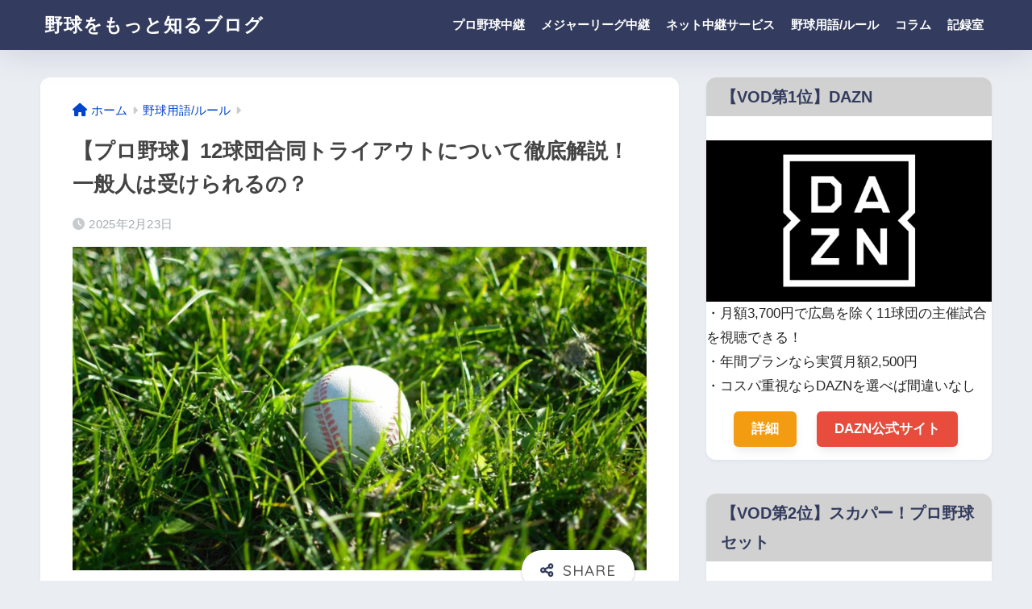

--- FILE ---
content_type: text/html; charset=UTF-8
request_url: https://baseball-89.com/12-team-joint-tryout/
body_size: 29527
content:

<!DOCTYPE html>
<html dir="ltr" lang="ja" prefix="og: https://ogp.me/ns#">
<head>
  <meta charset="utf-8">
  <meta http-equiv="X-UA-Compatible" content="IE=edge">
  <meta name="HandheldFriendly" content="True">
  <meta name="MobileOptimized" content="320">
  <meta name="viewport" content="width=device-width, initial-scale=1, viewport-fit=cover"/>
  <meta name="msapplication-TileColor" content="#333c5e">
  <meta name="theme-color" content="#333c5e">
  <link rel="pingback" href="https://baseball-89.com/xmlrpc.php">
  <title>【プロ野球】12球団合同トライアウトについて徹底解説！一般人は受けられるの？ - 野球をもっと知るブログ</title>
<style>
#wpadminbar #wp-admin-bar-wccp_free_top_button .ab-icon:before {
	content: "\f160";
	color: #02CA02;
	top: 3px;
}
#wpadminbar #wp-admin-bar-wccp_free_top_button .ab-icon {
	transform: rotate(45deg);
}
</style>

		<!-- All in One SEO 4.9.3 - aioseo.com -->
	<meta name="description" content="こんにちは 12球団合同トライアウトとはプロ野球12球団が合同で行なう自由契約選手を対象としたトライアウトです" />
	<meta name="robots" content="max-image-preview:large" />
	<meta name="author" content="ノリーン"/>
	<link rel="canonical" href="https://baseball-89.com/12-team-joint-tryout/" />
	<meta name="generator" content="All in One SEO (AIOSEO) 4.9.3" />
		<meta property="og:locale" content="ja_JP" />
		<meta property="og:site_name" content="野球をもっと知るブログ - 野球観戦をさらに楽しく！" />
		<meta property="og:type" content="article" />
		<meta property="og:title" content="【プロ野球】12球団合同トライアウトについて徹底解説！一般人は受けられるの？ - 野球をもっと知るブログ" />
		<meta property="og:description" content="こんにちは 12球団合同トライアウトとはプロ野球12球団が合同で行なう自由契約選手を対象としたトライアウトです" />
		<meta property="og:url" content="https://baseball-89.com/12-team-joint-tryout/" />
		<meta property="article:published_time" content="2025-02-23T14:22:11+00:00" />
		<meta property="article:modified_time" content="2025-02-23T14:22:11+00:00" />
		<meta name="twitter:card" content="summary_large_image" />
		<meta name="twitter:title" content="【プロ野球】12球団合同トライアウトについて徹底解説！一般人は受けられるの？ - 野球をもっと知るブログ" />
		<meta name="twitter:description" content="こんにちは 12球団合同トライアウトとはプロ野球12球団が合同で行なう自由契約選手を対象としたトライアウトです" />
		<meta name="twitter:image" content="https://baseball-89.com/wp-content/uploads/2022/03/superloop-t54YpwjnInM-unsplash-e1647009570457.jpg" />
		<script type="application/ld+json" class="aioseo-schema">
			{"@context":"https:\/\/schema.org","@graph":[{"@type":"BlogPosting","@id":"https:\/\/baseball-89.com\/12-team-joint-tryout\/#blogposting","name":"\u3010\u30d7\u30ed\u91ce\u7403\u301112\u7403\u56e3\u5408\u540c\u30c8\u30e9\u30a4\u30a2\u30a6\u30c8\u306b\u3064\u3044\u3066\u5fb9\u5e95\u89e3\u8aac\uff01\u4e00\u822c\u4eba\u306f\u53d7\u3051\u3089\u308c\u308b\u306e\uff1f - \u91ce\u7403\u3092\u3082\u3063\u3068\u77e5\u308b\u30d6\u30ed\u30b0","headline":"\u3010\u30d7\u30ed\u91ce\u7403\u301112\u7403\u56e3\u5408\u540c\u30c8\u30e9\u30a4\u30a2\u30a6\u30c8\u306b\u3064\u3044\u3066\u5fb9\u5e95\u89e3\u8aac\uff01\u4e00\u822c\u4eba\u306f\u53d7\u3051\u3089\u308c\u308b\u306e\uff1f","author":{"@id":"https:\/\/baseball-89.com\/author\/masanorit95\/#author"},"publisher":{"@id":"https:\/\/baseball-89.com\/#organization"},"image":{"@type":"ImageObject","url":"https:\/\/baseball-89.com\/wp-content\/uploads\/2022\/03\/superloop-t54YpwjnInM-unsplash-e1647009570457.jpg","width":1920,"height":1080},"datePublished":"2025-02-23T23:22:11+09:00","dateModified":"2025-02-23T23:22:11+09:00","inLanguage":"ja","mainEntityOfPage":{"@id":"https:\/\/baseball-89.com\/12-team-joint-tryout\/#webpage"},"isPartOf":{"@id":"https:\/\/baseball-89.com\/12-team-joint-tryout\/#webpage"},"articleSection":"\u91ce\u7403\u7528\u8a9e\/\u30eb\u30fc\u30eb"},{"@type":"BreadcrumbList","@id":"https:\/\/baseball-89.com\/12-team-joint-tryout\/#breadcrumblist","itemListElement":[{"@type":"ListItem","@id":"https:\/\/baseball-89.com#listItem","position":1,"name":"\u30db\u30fc\u30e0","item":"https:\/\/baseball-89.com","nextItem":{"@type":"ListItem","@id":"https:\/\/baseball-89.com\/category\/terms-rules\/#listItem","name":"\u91ce\u7403\u7528\u8a9e\/\u30eb\u30fc\u30eb"}},{"@type":"ListItem","@id":"https:\/\/baseball-89.com\/category\/terms-rules\/#listItem","position":2,"name":"\u91ce\u7403\u7528\u8a9e\/\u30eb\u30fc\u30eb","item":"https:\/\/baseball-89.com\/category\/terms-rules\/","nextItem":{"@type":"ListItem","@id":"https:\/\/baseball-89.com\/12-team-joint-tryout\/#listItem","name":"\u3010\u30d7\u30ed\u91ce\u7403\u301112\u7403\u56e3\u5408\u540c\u30c8\u30e9\u30a4\u30a2\u30a6\u30c8\u306b\u3064\u3044\u3066\u5fb9\u5e95\u89e3\u8aac\uff01\u4e00\u822c\u4eba\u306f\u53d7\u3051\u3089\u308c\u308b\u306e\uff1f"},"previousItem":{"@type":"ListItem","@id":"https:\/\/baseball-89.com#listItem","name":"\u30db\u30fc\u30e0"}},{"@type":"ListItem","@id":"https:\/\/baseball-89.com\/12-team-joint-tryout\/#listItem","position":3,"name":"\u3010\u30d7\u30ed\u91ce\u7403\u301112\u7403\u56e3\u5408\u540c\u30c8\u30e9\u30a4\u30a2\u30a6\u30c8\u306b\u3064\u3044\u3066\u5fb9\u5e95\u89e3\u8aac\uff01\u4e00\u822c\u4eba\u306f\u53d7\u3051\u3089\u308c\u308b\u306e\uff1f","previousItem":{"@type":"ListItem","@id":"https:\/\/baseball-89.com\/category\/terms-rules\/#listItem","name":"\u91ce\u7403\u7528\u8a9e\/\u30eb\u30fc\u30eb"}}]},{"@type":"Organization","@id":"https:\/\/baseball-89.com\/#organization","name":"\u91ce\u7403\u306e\u5149","description":"\u91ce\u7403\u89b3\u6226\u3092\u3055\u3089\u306b\u697d\u3057\u304f\uff01","url":"https:\/\/baseball-89.com\/"},{"@type":"Person","@id":"https:\/\/baseball-89.com\/author\/masanorit95\/#author","url":"https:\/\/baseball-89.com\/author\/masanorit95\/","name":"\u30ce\u30ea\u30fc\u30f3","image":{"@type":"ImageObject","@id":"https:\/\/baseball-89.com\/12-team-joint-tryout\/#authorImage","url":"https:\/\/secure.gravatar.com\/avatar\/0ea225509921c09e9a099c1e03256ac5?s=96&d=mm&r=g","width":96,"height":96,"caption":"\u30ce\u30ea\u30fc\u30f3"}},{"@type":"WebPage","@id":"https:\/\/baseball-89.com\/12-team-joint-tryout\/#webpage","url":"https:\/\/baseball-89.com\/12-team-joint-tryout\/","name":"\u3010\u30d7\u30ed\u91ce\u7403\u301112\u7403\u56e3\u5408\u540c\u30c8\u30e9\u30a4\u30a2\u30a6\u30c8\u306b\u3064\u3044\u3066\u5fb9\u5e95\u89e3\u8aac\uff01\u4e00\u822c\u4eba\u306f\u53d7\u3051\u3089\u308c\u308b\u306e\uff1f - \u91ce\u7403\u3092\u3082\u3063\u3068\u77e5\u308b\u30d6\u30ed\u30b0","description":"\u3053\u3093\u306b\u3061\u306f 12\u7403\u56e3\u5408\u540c\u30c8\u30e9\u30a4\u30a2\u30a6\u30c8\u3068\u306f\u30d7\u30ed\u91ce\u740312\u7403\u56e3\u304c\u5408\u540c\u3067\u884c\u306a\u3046\u81ea\u7531\u5951\u7d04\u9078\u624b\u3092\u5bfe\u8c61\u3068\u3057\u305f\u30c8\u30e9\u30a4\u30a2\u30a6\u30c8\u3067\u3059","inLanguage":"ja","isPartOf":{"@id":"https:\/\/baseball-89.com\/#website"},"breadcrumb":{"@id":"https:\/\/baseball-89.com\/12-team-joint-tryout\/#breadcrumblist"},"author":{"@id":"https:\/\/baseball-89.com\/author\/masanorit95\/#author"},"creator":{"@id":"https:\/\/baseball-89.com\/author\/masanorit95\/#author"},"image":{"@type":"ImageObject","url":"https:\/\/baseball-89.com\/wp-content\/uploads\/2022\/03\/superloop-t54YpwjnInM-unsplash-e1647009570457.jpg","@id":"https:\/\/baseball-89.com\/12-team-joint-tryout\/#mainImage","width":1920,"height":1080},"primaryImageOfPage":{"@id":"https:\/\/baseball-89.com\/12-team-joint-tryout\/#mainImage"},"datePublished":"2025-02-23T23:22:11+09:00","dateModified":"2025-02-23T23:22:11+09:00"},{"@type":"WebSite","@id":"https:\/\/baseball-89.com\/#website","url":"https:\/\/baseball-89.com\/","name":"\u91ce\u7403\u3092\u3082\u3063\u3068\u77e5\u308b\u30d6\u30ed\u30b0","description":"\u91ce\u7403\u89b3\u6226\u3092\u3055\u3089\u306b\u697d\u3057\u304f\uff01","inLanguage":"ja","publisher":{"@id":"https:\/\/baseball-89.com\/#organization"}}]}
		</script>
		<!-- All in One SEO -->


<script>
MathJax = {
  tex: {
    inlineMath: [['$','$'],['\\(','\\)']], 
    processEscapes: true
  },
  options: {
    ignoreHtmlClass: 'tex2jax_ignore|editor-rich-text'
  }
};

</script>
<link rel='dns-prefetch' href='//unpkg.com' />
<link rel='dns-prefetch' href='//cdn.jsdelivr.net' />
<link rel='dns-prefetch' href='//fonts.googleapis.com' />
<link rel='dns-prefetch' href='//use.fontawesome.com' />
<link rel="alternate" type="application/rss+xml" title="野球をもっと知るブログ &raquo; フィード" href="https://baseball-89.com/feed/" />
<link rel="alternate" type="application/rss+xml" title="野球をもっと知るブログ &raquo; コメントフィード" href="https://baseball-89.com/comments/feed/" />
<script type="text/javascript">
window._wpemojiSettings = {"baseUrl":"https:\/\/s.w.org\/images\/core\/emoji\/14.0.0\/72x72\/","ext":".png","svgUrl":"https:\/\/s.w.org\/images\/core\/emoji\/14.0.0\/svg\/","svgExt":".svg","source":{"concatemoji":"https:\/\/baseball-89.com\/wp-includes\/js\/wp-emoji-release.min.js?ver=6.3.7"}};
/*! This file is auto-generated */
!function(i,n){var o,s,e;function c(e){try{var t={supportTests:e,timestamp:(new Date).valueOf()};sessionStorage.setItem(o,JSON.stringify(t))}catch(e){}}function p(e,t,n){e.clearRect(0,0,e.canvas.width,e.canvas.height),e.fillText(t,0,0);var t=new Uint32Array(e.getImageData(0,0,e.canvas.width,e.canvas.height).data),r=(e.clearRect(0,0,e.canvas.width,e.canvas.height),e.fillText(n,0,0),new Uint32Array(e.getImageData(0,0,e.canvas.width,e.canvas.height).data));return t.every(function(e,t){return e===r[t]})}function u(e,t,n){switch(t){case"flag":return n(e,"\ud83c\udff3\ufe0f\u200d\u26a7\ufe0f","\ud83c\udff3\ufe0f\u200b\u26a7\ufe0f")?!1:!n(e,"\ud83c\uddfa\ud83c\uddf3","\ud83c\uddfa\u200b\ud83c\uddf3")&&!n(e,"\ud83c\udff4\udb40\udc67\udb40\udc62\udb40\udc65\udb40\udc6e\udb40\udc67\udb40\udc7f","\ud83c\udff4\u200b\udb40\udc67\u200b\udb40\udc62\u200b\udb40\udc65\u200b\udb40\udc6e\u200b\udb40\udc67\u200b\udb40\udc7f");case"emoji":return!n(e,"\ud83e\udef1\ud83c\udffb\u200d\ud83e\udef2\ud83c\udfff","\ud83e\udef1\ud83c\udffb\u200b\ud83e\udef2\ud83c\udfff")}return!1}function f(e,t,n){var r="undefined"!=typeof WorkerGlobalScope&&self instanceof WorkerGlobalScope?new OffscreenCanvas(300,150):i.createElement("canvas"),a=r.getContext("2d",{willReadFrequently:!0}),o=(a.textBaseline="top",a.font="600 32px Arial",{});return e.forEach(function(e){o[e]=t(a,e,n)}),o}function t(e){var t=i.createElement("script");t.src=e,t.defer=!0,i.head.appendChild(t)}"undefined"!=typeof Promise&&(o="wpEmojiSettingsSupports",s=["flag","emoji"],n.supports={everything:!0,everythingExceptFlag:!0},e=new Promise(function(e){i.addEventListener("DOMContentLoaded",e,{once:!0})}),new Promise(function(t){var n=function(){try{var e=JSON.parse(sessionStorage.getItem(o));if("object"==typeof e&&"number"==typeof e.timestamp&&(new Date).valueOf()<e.timestamp+604800&&"object"==typeof e.supportTests)return e.supportTests}catch(e){}return null}();if(!n){if("undefined"!=typeof Worker&&"undefined"!=typeof OffscreenCanvas&&"undefined"!=typeof URL&&URL.createObjectURL&&"undefined"!=typeof Blob)try{var e="postMessage("+f.toString()+"("+[JSON.stringify(s),u.toString(),p.toString()].join(",")+"));",r=new Blob([e],{type:"text/javascript"}),a=new Worker(URL.createObjectURL(r),{name:"wpTestEmojiSupports"});return void(a.onmessage=function(e){c(n=e.data),a.terminate(),t(n)})}catch(e){}c(n=f(s,u,p))}t(n)}).then(function(e){for(var t in e)n.supports[t]=e[t],n.supports.everything=n.supports.everything&&n.supports[t],"flag"!==t&&(n.supports.everythingExceptFlag=n.supports.everythingExceptFlag&&n.supports[t]);n.supports.everythingExceptFlag=n.supports.everythingExceptFlag&&!n.supports.flag,n.DOMReady=!1,n.readyCallback=function(){n.DOMReady=!0}}).then(function(){return e}).then(function(){var e;n.supports.everything||(n.readyCallback(),(e=n.source||{}).concatemoji?t(e.concatemoji):e.wpemoji&&e.twemoji&&(t(e.twemoji),t(e.wpemoji)))}))}((window,document),window._wpemojiSettings);
</script>
<style type="text/css">
img.wp-smiley,
img.emoji {
	display: inline !important;
	border: none !important;
	box-shadow: none !important;
	height: 1em !important;
	width: 1em !important;
	margin: 0 0.07em !important;
	vertical-align: -0.1em !important;
	background: none !important;
	padding: 0 !important;
}
</style>
	<link rel='stylesheet' id='sng-stylesheet-css' href='https://baseball-89.com/wp-content/themes/sango-theme/style.css?version=3.8.3' type='text/css' media='all' />
<link rel='stylesheet' id='sng-option-css' href='https://baseball-89.com/wp-content/themes/sango-theme/entry-option.css?version=3.8.3' type='text/css' media='all' />
<link rel='stylesheet' id='sng-old-css-css' href='https://baseball-89.com/wp-content/themes/sango-theme/style-old.css?version=3.8.3' type='text/css' media='all' />
<link rel='stylesheet' id='sango_theme_gutenberg-style-css' href='https://baseball-89.com/wp-content/themes/sango-theme/library/gutenberg/dist/build/style-blocks.css?version=3.8.3' type='text/css' media='all' />
<style id='sango_theme_gutenberg-style-inline-css' type='text/css'>
:root{--sgb-main-color:#333c5e;--sgb-pastel-color:#c4c4c4;--sgb-accent-color:#ffb36b;--sgb-widget-title-color:#333c5e;--sgb-widget-title-bg-color:#d1d1d1;--sgb-bg-color:#;--wp--preset--color--sango-main:var(--sgb-main-color);--wp--preset--color--sango-pastel:var(--sgb-pastel-color);--wp--preset--color--sango-accent:var(--sgb-accent-color)}
</style>
<link rel='stylesheet' id='sng-googlefonts-css' href='https://fonts.googleapis.com/css?family=Quicksand%3A500%2C700&#038;display=swap' type='text/css' media='all' />
<link rel='stylesheet' id='sng-fontawesome-css' href='https://use.fontawesome.com/releases/v6.1.1/css/all.css' type='text/css' media='all' />
<link rel='stylesheet' id='scroll-hint-css' href='//unpkg.com/scroll-hint@1.2.4/css/scroll-hint.css' type='text/css' media='' />
<link rel='stylesheet' id='wp-block-library-css' href='https://baseball-89.com/wp-includes/css/dist/block-library/style.min.css?ver=6.3.7' type='text/css' media='all' />
<style id='rinkerg-gutenberg-rinker-style-inline-css' type='text/css'>
.wp-block-create-block-block{background-color:#21759b;color:#fff;padding:2px}

</style>
<link rel='stylesheet' id='aioseo/css/src/vue/standalone/blocks/table-of-contents/global.scss-css' href='https://baseball-89.com/wp-content/plugins/all-in-one-seo-pack/dist/Lite/assets/css/table-of-contents/global.e90f6d47.css' type='text/css' media='all' />
<style id='filebird-block-filebird-gallery-style-inline-css' type='text/css'>
ul.filebird-block-filebird-gallery{margin:auto!important;padding:0!important;width:100%}ul.filebird-block-filebird-gallery.layout-grid{display:grid;grid-gap:20px;align-items:stretch;grid-template-columns:repeat(var(--columns),1fr);justify-items:stretch}ul.filebird-block-filebird-gallery.layout-grid li img{border:1px solid #ccc;box-shadow:2px 2px 6px 0 rgba(0,0,0,.3);height:100%;max-width:100%;-o-object-fit:cover;object-fit:cover;width:100%}ul.filebird-block-filebird-gallery.layout-masonry{-moz-column-count:var(--columns);-moz-column-gap:var(--space);column-gap:var(--space);-moz-column-width:var(--min-width);columns:var(--min-width) var(--columns);display:block;overflow:auto}ul.filebird-block-filebird-gallery.layout-masonry li{margin-bottom:var(--space)}ul.filebird-block-filebird-gallery li{list-style:none}ul.filebird-block-filebird-gallery li figure{height:100%;margin:0;padding:0;position:relative;width:100%}ul.filebird-block-filebird-gallery li figure figcaption{background:linear-gradient(0deg,rgba(0,0,0,.7),rgba(0,0,0,.3) 70%,transparent);bottom:0;box-sizing:border-box;color:#fff;font-size:.8em;margin:0;max-height:100%;overflow:auto;padding:3em .77em .7em;position:absolute;text-align:center;width:100%;z-index:2}ul.filebird-block-filebird-gallery li figure figcaption a{color:inherit}

</style>
<style id='global-styles-inline-css' type='text/css'>
body{--wp--preset--color--black: #000000;--wp--preset--color--cyan-bluish-gray: #abb8c3;--wp--preset--color--white: #ffffff;--wp--preset--color--pale-pink: #f78da7;--wp--preset--color--vivid-red: #cf2e2e;--wp--preset--color--luminous-vivid-orange: #ff6900;--wp--preset--color--luminous-vivid-amber: #fcb900;--wp--preset--color--light-green-cyan: #7bdcb5;--wp--preset--color--vivid-green-cyan: #00d084;--wp--preset--color--pale-cyan-blue: #8ed1fc;--wp--preset--color--vivid-cyan-blue: #0693e3;--wp--preset--color--vivid-purple: #9b51e0;--wp--preset--color--sango-main: var(--sgb-main-color);--wp--preset--color--sango-pastel: var(--sgb-pastel-color);--wp--preset--color--sango-accent: var(--sgb-accent-color);--wp--preset--color--sango-blue: #009EF3;--wp--preset--color--sango-orange: #ffb36b;--wp--preset--color--sango-red: #f88080;--wp--preset--color--sango-green: #90d581;--wp--preset--color--sango-black: #333;--wp--preset--color--sango-gray: gray;--wp--preset--color--sango-silver: whitesmoke;--wp--preset--color--sango-light-blue: #b4e0fa;--wp--preset--color--sango-light-red: #ffebeb;--wp--preset--color--sango-light-orange: #fff9e6;--wp--preset--gradient--vivid-cyan-blue-to-vivid-purple: linear-gradient(135deg,rgba(6,147,227,1) 0%,rgb(155,81,224) 100%);--wp--preset--gradient--light-green-cyan-to-vivid-green-cyan: linear-gradient(135deg,rgb(122,220,180) 0%,rgb(0,208,130) 100%);--wp--preset--gradient--luminous-vivid-amber-to-luminous-vivid-orange: linear-gradient(135deg,rgba(252,185,0,1) 0%,rgba(255,105,0,1) 100%);--wp--preset--gradient--luminous-vivid-orange-to-vivid-red: linear-gradient(135deg,rgba(255,105,0,1) 0%,rgb(207,46,46) 100%);--wp--preset--gradient--very-light-gray-to-cyan-bluish-gray: linear-gradient(135deg,rgb(238,238,238) 0%,rgb(169,184,195) 100%);--wp--preset--gradient--cool-to-warm-spectrum: linear-gradient(135deg,rgb(74,234,220) 0%,rgb(151,120,209) 20%,rgb(207,42,186) 40%,rgb(238,44,130) 60%,rgb(251,105,98) 80%,rgb(254,248,76) 100%);--wp--preset--gradient--blush-light-purple: linear-gradient(135deg,rgb(255,206,236) 0%,rgb(152,150,240) 100%);--wp--preset--gradient--blush-bordeaux: linear-gradient(135deg,rgb(254,205,165) 0%,rgb(254,45,45) 50%,rgb(107,0,62) 100%);--wp--preset--gradient--luminous-dusk: linear-gradient(135deg,rgb(255,203,112) 0%,rgb(199,81,192) 50%,rgb(65,88,208) 100%);--wp--preset--gradient--pale-ocean: linear-gradient(135deg,rgb(255,245,203) 0%,rgb(182,227,212) 50%,rgb(51,167,181) 100%);--wp--preset--gradient--electric-grass: linear-gradient(135deg,rgb(202,248,128) 0%,rgb(113,206,126) 100%);--wp--preset--gradient--midnight: linear-gradient(135deg,rgb(2,3,129) 0%,rgb(40,116,252) 100%);--wp--preset--font-size--small: 13px;--wp--preset--font-size--medium: 20px;--wp--preset--font-size--large: 36px;--wp--preset--font-size--x-large: 42px;--wp--preset--font-family--default: "Helvetica", "Arial", "Hiragino Kaku Gothic ProN", "Hiragino Sans", YuGothic, "Yu Gothic", "メイリオ", Meiryo, sans-serif;--wp--preset--font-family--notosans: "Noto Sans JP", var(--wp--preset--font-family--default);--wp--preset--font-family--mplusrounded: "M PLUS Rounded 1c", var(--wp--preset--font-family--default);--wp--preset--font-family--dfont: "Quicksand", var(--wp--preset--font-family--default);--wp--preset--spacing--20: 0.44rem;--wp--preset--spacing--30: 0.67rem;--wp--preset--spacing--40: 1rem;--wp--preset--spacing--50: 1.5rem;--wp--preset--spacing--60: 2.25rem;--wp--preset--spacing--70: 3.38rem;--wp--preset--spacing--80: 5.06rem;--wp--preset--shadow--natural: 6px 6px 9px rgba(0, 0, 0, 0.2);--wp--preset--shadow--deep: 12px 12px 50px rgba(0, 0, 0, 0.4);--wp--preset--shadow--sharp: 6px 6px 0px rgba(0, 0, 0, 0.2);--wp--preset--shadow--outlined: 6px 6px 0px -3px rgba(255, 255, 255, 1), 6px 6px rgba(0, 0, 0, 1);--wp--preset--shadow--crisp: 6px 6px 0px rgba(0, 0, 0, 1);--wp--custom--wrap--width: 92%;--wp--custom--wrap--default-width: 800px;--wp--custom--wrap--content-width: 1180px;--wp--custom--wrap--max-width: var(--wp--custom--wrap--content-width);--wp--custom--wrap--side: 30%;--wp--custom--wrap--gap: 2em;--wp--custom--wrap--mobile--padding: 15px;--wp--custom--shadow--large: 0 15px 30px -7px rgba(0, 12, 66, 0.15 );--wp--custom--shadow--large-hover: 0 40px 50px -15px rgba(0, 12, 66, 0.2 );--wp--custom--shadow--medium: 0 6px 13px -3px rgba(0, 12, 66, 0.1), 0 0px 1px rgba(0,30,100, 0.1 );--wp--custom--shadow--medium-hover: 0 12px 45px -9px rgb(0 0 0 / 23%);--wp--custom--shadow--solid: 0 1px 2px 0 rgba(24, 44, 84, 0.1), 0 1px 3px 1px rgba(24, 44, 84, 0.1);--wp--custom--shadow--solid-hover: 0 2px 4px 0 rgba(24, 44, 84, 0.1), 0 2px 8px 0 rgba(24, 44, 84, 0.1);--wp--custom--shadow--small: 0 2px 4px #4385bb12;--wp--custom--rounded--medium: 12px;--wp--custom--rounded--small: 6px;--wp--custom--widget--padding-horizontal: 18px;--wp--custom--widget--padding-vertical: 6px;--wp--custom--widget--icon-margin: 6px;--wp--custom--widget--gap: 2.5em;--wp--custom--entry--gap: 1.5rem;--wp--custom--entry--gap-mobile: 1rem;--wp--custom--entry--border-color: #eaedf2;--wp--custom--animation--fade-in: fadeIn 0.7s ease 0s 1 normal;--wp--custom--animation--header: fadeHeader 1s ease 0s 1 normal;--wp--custom--transition--default: 0.3s ease-in-out;--wp--custom--totop--opacity: 0.6;--wp--custom--totop--right: 18px;--wp--custom--totop--bottom: 20px;--wp--custom--totop--mobile--right: 15px;--wp--custom--totop--mobile--bottom: 10px;--wp--custom--toc--button--opacity: 0.6;--wp--custom--footer--column-gap: 40px;}body { margin: 0;--wp--style--global--content-size: 900px;--wp--style--global--wide-size: 980px; }.wp-site-blocks > .alignleft { float: left; margin-right: 2em; }.wp-site-blocks > .alignright { float: right; margin-left: 2em; }.wp-site-blocks > .aligncenter { justify-content: center; margin-left: auto; margin-right: auto; }:where(.wp-site-blocks) > * { margin-block-start: 1.5rem; margin-block-end: 0; }:where(.wp-site-blocks) > :first-child:first-child { margin-block-start: 0; }:where(.wp-site-blocks) > :last-child:last-child { margin-block-end: 0; }body { --wp--style--block-gap: 1.5rem; }:where(body .is-layout-flow)  > :first-child:first-child{margin-block-start: 0;}:where(body .is-layout-flow)  > :last-child:last-child{margin-block-end: 0;}:where(body .is-layout-flow)  > *{margin-block-start: 1.5rem;margin-block-end: 0;}:where(body .is-layout-constrained)  > :first-child:first-child{margin-block-start: 0;}:where(body .is-layout-constrained)  > :last-child:last-child{margin-block-end: 0;}:where(body .is-layout-constrained)  > *{margin-block-start: 1.5rem;margin-block-end: 0;}:where(body .is-layout-flex) {gap: 1.5rem;}:where(body .is-layout-grid) {gap: 1.5rem;}body .is-layout-flow > .alignleft{float: left;margin-inline-start: 0;margin-inline-end: 2em;}body .is-layout-flow > .alignright{float: right;margin-inline-start: 2em;margin-inline-end: 0;}body .is-layout-flow > .aligncenter{margin-left: auto !important;margin-right: auto !important;}body .is-layout-constrained > .alignleft{float: left;margin-inline-start: 0;margin-inline-end: 2em;}body .is-layout-constrained > .alignright{float: right;margin-inline-start: 2em;margin-inline-end: 0;}body .is-layout-constrained > .aligncenter{margin-left: auto !important;margin-right: auto !important;}body .is-layout-constrained > :where(:not(.alignleft):not(.alignright):not(.alignfull)){max-width: var(--wp--style--global--content-size);margin-left: auto !important;margin-right: auto !important;}body .is-layout-constrained > .alignwide{max-width: var(--wp--style--global--wide-size);}body .is-layout-flex{display: flex;}body .is-layout-flex{flex-wrap: wrap;align-items: center;}body .is-layout-flex > *{margin: 0;}body .is-layout-grid{display: grid;}body .is-layout-grid > *{margin: 0;}body{font-family: var(--sgb-font-family);padding-top: 0px;padding-right: 0px;padding-bottom: 0px;padding-left: 0px;}a:where(:not(.wp-element-button)){text-decoration: underline;}.wp-element-button, .wp-block-button__link{background-color: #32373c;border-width: 0;color: #fff;font-family: inherit;font-size: inherit;line-height: inherit;padding: calc(0.667em + 2px) calc(1.333em + 2px);text-decoration: none;}.has-black-color{color: var(--wp--preset--color--black) !important;}.has-cyan-bluish-gray-color{color: var(--wp--preset--color--cyan-bluish-gray) !important;}.has-white-color{color: var(--wp--preset--color--white) !important;}.has-pale-pink-color{color: var(--wp--preset--color--pale-pink) !important;}.has-vivid-red-color{color: var(--wp--preset--color--vivid-red) !important;}.has-luminous-vivid-orange-color{color: var(--wp--preset--color--luminous-vivid-orange) !important;}.has-luminous-vivid-amber-color{color: var(--wp--preset--color--luminous-vivid-amber) !important;}.has-light-green-cyan-color{color: var(--wp--preset--color--light-green-cyan) !important;}.has-vivid-green-cyan-color{color: var(--wp--preset--color--vivid-green-cyan) !important;}.has-pale-cyan-blue-color{color: var(--wp--preset--color--pale-cyan-blue) !important;}.has-vivid-cyan-blue-color{color: var(--wp--preset--color--vivid-cyan-blue) !important;}.has-vivid-purple-color{color: var(--wp--preset--color--vivid-purple) !important;}.has-sango-main-color{color: var(--wp--preset--color--sango-main) !important;}.has-sango-pastel-color{color: var(--wp--preset--color--sango-pastel) !important;}.has-sango-accent-color{color: var(--wp--preset--color--sango-accent) !important;}.has-sango-blue-color{color: var(--wp--preset--color--sango-blue) !important;}.has-sango-orange-color{color: var(--wp--preset--color--sango-orange) !important;}.has-sango-red-color{color: var(--wp--preset--color--sango-red) !important;}.has-sango-green-color{color: var(--wp--preset--color--sango-green) !important;}.has-sango-black-color{color: var(--wp--preset--color--sango-black) !important;}.has-sango-gray-color{color: var(--wp--preset--color--sango-gray) !important;}.has-sango-silver-color{color: var(--wp--preset--color--sango-silver) !important;}.has-sango-light-blue-color{color: var(--wp--preset--color--sango-light-blue) !important;}.has-sango-light-red-color{color: var(--wp--preset--color--sango-light-red) !important;}.has-sango-light-orange-color{color: var(--wp--preset--color--sango-light-orange) !important;}.has-black-background-color{background-color: var(--wp--preset--color--black) !important;}.has-cyan-bluish-gray-background-color{background-color: var(--wp--preset--color--cyan-bluish-gray) !important;}.has-white-background-color{background-color: var(--wp--preset--color--white) !important;}.has-pale-pink-background-color{background-color: var(--wp--preset--color--pale-pink) !important;}.has-vivid-red-background-color{background-color: var(--wp--preset--color--vivid-red) !important;}.has-luminous-vivid-orange-background-color{background-color: var(--wp--preset--color--luminous-vivid-orange) !important;}.has-luminous-vivid-amber-background-color{background-color: var(--wp--preset--color--luminous-vivid-amber) !important;}.has-light-green-cyan-background-color{background-color: var(--wp--preset--color--light-green-cyan) !important;}.has-vivid-green-cyan-background-color{background-color: var(--wp--preset--color--vivid-green-cyan) !important;}.has-pale-cyan-blue-background-color{background-color: var(--wp--preset--color--pale-cyan-blue) !important;}.has-vivid-cyan-blue-background-color{background-color: var(--wp--preset--color--vivid-cyan-blue) !important;}.has-vivid-purple-background-color{background-color: var(--wp--preset--color--vivid-purple) !important;}.has-sango-main-background-color{background-color: var(--wp--preset--color--sango-main) !important;}.has-sango-pastel-background-color{background-color: var(--wp--preset--color--sango-pastel) !important;}.has-sango-accent-background-color{background-color: var(--wp--preset--color--sango-accent) !important;}.has-sango-blue-background-color{background-color: var(--wp--preset--color--sango-blue) !important;}.has-sango-orange-background-color{background-color: var(--wp--preset--color--sango-orange) !important;}.has-sango-red-background-color{background-color: var(--wp--preset--color--sango-red) !important;}.has-sango-green-background-color{background-color: var(--wp--preset--color--sango-green) !important;}.has-sango-black-background-color{background-color: var(--wp--preset--color--sango-black) !important;}.has-sango-gray-background-color{background-color: var(--wp--preset--color--sango-gray) !important;}.has-sango-silver-background-color{background-color: var(--wp--preset--color--sango-silver) !important;}.has-sango-light-blue-background-color{background-color: var(--wp--preset--color--sango-light-blue) !important;}.has-sango-light-red-background-color{background-color: var(--wp--preset--color--sango-light-red) !important;}.has-sango-light-orange-background-color{background-color: var(--wp--preset--color--sango-light-orange) !important;}.has-black-border-color{border-color: var(--wp--preset--color--black) !important;}.has-cyan-bluish-gray-border-color{border-color: var(--wp--preset--color--cyan-bluish-gray) !important;}.has-white-border-color{border-color: var(--wp--preset--color--white) !important;}.has-pale-pink-border-color{border-color: var(--wp--preset--color--pale-pink) !important;}.has-vivid-red-border-color{border-color: var(--wp--preset--color--vivid-red) !important;}.has-luminous-vivid-orange-border-color{border-color: var(--wp--preset--color--luminous-vivid-orange) !important;}.has-luminous-vivid-amber-border-color{border-color: var(--wp--preset--color--luminous-vivid-amber) !important;}.has-light-green-cyan-border-color{border-color: var(--wp--preset--color--light-green-cyan) !important;}.has-vivid-green-cyan-border-color{border-color: var(--wp--preset--color--vivid-green-cyan) !important;}.has-pale-cyan-blue-border-color{border-color: var(--wp--preset--color--pale-cyan-blue) !important;}.has-vivid-cyan-blue-border-color{border-color: var(--wp--preset--color--vivid-cyan-blue) !important;}.has-vivid-purple-border-color{border-color: var(--wp--preset--color--vivid-purple) !important;}.has-sango-main-border-color{border-color: var(--wp--preset--color--sango-main) !important;}.has-sango-pastel-border-color{border-color: var(--wp--preset--color--sango-pastel) !important;}.has-sango-accent-border-color{border-color: var(--wp--preset--color--sango-accent) !important;}.has-sango-blue-border-color{border-color: var(--wp--preset--color--sango-blue) !important;}.has-sango-orange-border-color{border-color: var(--wp--preset--color--sango-orange) !important;}.has-sango-red-border-color{border-color: var(--wp--preset--color--sango-red) !important;}.has-sango-green-border-color{border-color: var(--wp--preset--color--sango-green) !important;}.has-sango-black-border-color{border-color: var(--wp--preset--color--sango-black) !important;}.has-sango-gray-border-color{border-color: var(--wp--preset--color--sango-gray) !important;}.has-sango-silver-border-color{border-color: var(--wp--preset--color--sango-silver) !important;}.has-sango-light-blue-border-color{border-color: var(--wp--preset--color--sango-light-blue) !important;}.has-sango-light-red-border-color{border-color: var(--wp--preset--color--sango-light-red) !important;}.has-sango-light-orange-border-color{border-color: var(--wp--preset--color--sango-light-orange) !important;}.has-vivid-cyan-blue-to-vivid-purple-gradient-background{background: var(--wp--preset--gradient--vivid-cyan-blue-to-vivid-purple) !important;}.has-light-green-cyan-to-vivid-green-cyan-gradient-background{background: var(--wp--preset--gradient--light-green-cyan-to-vivid-green-cyan) !important;}.has-luminous-vivid-amber-to-luminous-vivid-orange-gradient-background{background: var(--wp--preset--gradient--luminous-vivid-amber-to-luminous-vivid-orange) !important;}.has-luminous-vivid-orange-to-vivid-red-gradient-background{background: var(--wp--preset--gradient--luminous-vivid-orange-to-vivid-red) !important;}.has-very-light-gray-to-cyan-bluish-gray-gradient-background{background: var(--wp--preset--gradient--very-light-gray-to-cyan-bluish-gray) !important;}.has-cool-to-warm-spectrum-gradient-background{background: var(--wp--preset--gradient--cool-to-warm-spectrum) !important;}.has-blush-light-purple-gradient-background{background: var(--wp--preset--gradient--blush-light-purple) !important;}.has-blush-bordeaux-gradient-background{background: var(--wp--preset--gradient--blush-bordeaux) !important;}.has-luminous-dusk-gradient-background{background: var(--wp--preset--gradient--luminous-dusk) !important;}.has-pale-ocean-gradient-background{background: var(--wp--preset--gradient--pale-ocean) !important;}.has-electric-grass-gradient-background{background: var(--wp--preset--gradient--electric-grass) !important;}.has-midnight-gradient-background{background: var(--wp--preset--gradient--midnight) !important;}.has-small-font-size{font-size: var(--wp--preset--font-size--small) !important;}.has-medium-font-size{font-size: var(--wp--preset--font-size--medium) !important;}.has-large-font-size{font-size: var(--wp--preset--font-size--large) !important;}.has-x-large-font-size{font-size: var(--wp--preset--font-size--x-large) !important;}.has-default-font-family{font-family: var(--wp--preset--font-family--default) !important;}.has-notosans-font-family{font-family: var(--wp--preset--font-family--notosans) !important;}.has-mplusrounded-font-family{font-family: var(--wp--preset--font-family--mplusrounded) !important;}.has-dfont-font-family{font-family: var(--wp--preset--font-family--dfont) !important;}
.wp-block-navigation a:where(:not(.wp-element-button)){color: inherit;}
.wp-block-pullquote{font-size: 1.5em;line-height: 1.6;}
.wp-block-button .wp-block-button__link{background-color: var(--wp--preset--color--sango-main);border-radius: var(--wp--custom--rounded--medium);color: #fff;font-size: 18px;font-weight: 600;padding-top: 0.4em;padding-right: 1.3em;padding-bottom: 0.4em;padding-left: 1.3em;}
</style>
<link rel='stylesheet' id='contact-form-7-css' href='https://baseball-89.com/wp-content/plugins/contact-form-7/includes/css/styles.css' type='text/css' media='all' />
<link rel='stylesheet' id='pz-linkcard-css-css' href='//baseball-89.com/wp-content/uploads/pz-linkcard/style/style.min.css' type='text/css' media='all' />
<link rel='stylesheet' id='toc-screen-css' href='https://baseball-89.com/wp-content/plugins/table-of-contents-plus/screen.min.css' type='text/css' media='all' />
<link rel='stylesheet' id='wp-polls-css' href='https://baseball-89.com/wp-content/plugins/wp-polls/polls-css.css' type='text/css' media='all' />
<style id='wp-polls-inline-css' type='text/css'>
.wp-polls .pollbar {
	margin: 1px;
	font-size: 8px;
	line-height: 10px;
	height: 10px;
	background-image: url('https://baseball-89.com/wp-content/plugins/wp-polls/images/default_gradient/pollbg.gif');
	border: 1px solid #c8c8c8;
}

</style>
<link rel='stylesheet' id='yyi_rinker_stylesheet-css' href='https://baseball-89.com/wp-content/plugins/yyi-rinker/css/style.css?v=1.12.0' type='text/css' media='all' />
<link rel='stylesheet' id='child-style-css' href='https://baseball-89.com/wp-content/themes/sango-theme-child/style.css' type='text/css' media='all' />
<script type='text/javascript' src='https://baseball-89.com/wp-includes/js/jquery/jquery.min.js?ver=3.7.0' id='jquery-core-js'></script>
<script type='text/javascript' src='https://baseball-89.com/wp-includes/js/jquery/jquery-migrate.min.js?ver=3.4.1' id='jquery-migrate-js'></script>
<script defer src="//unpkg.com/scroll-hint@1.2.4/js/scroll-hint.min.js"></script><script type='text/javascript' src='https://baseball-89.com/wp-content/plugins/yyi-rinker/js/event-tracking.js?v=1.12.0' id='yyi_rinker_event_tracking_script-js'></script>
<link rel="https://api.w.org/" href="https://baseball-89.com/wp-json/" /><link rel="alternate" type="application/json" href="https://baseball-89.com/wp-json/wp/v2/posts/5926" /><link rel="EditURI" type="application/rsd+xml" title="RSD" href="https://baseball-89.com/xmlrpc.php?rsd" />
<link rel='shortlink' href='https://baseball-89.com/?p=5926' />
<link rel="alternate" type="application/json+oembed" href="https://baseball-89.com/wp-json/oembed/1.0/embed?url=https%3A%2F%2Fbaseball-89.com%2F12-team-joint-tryout%2F" />
<link rel="alternate" type="text/xml+oembed" href="https://baseball-89.com/wp-json/oembed/1.0/embed?url=https%3A%2F%2Fbaseball-89.com%2F12-team-joint-tryout%2F&#038;format=xml" />
		<script type="text/javascript">
				(function(c,l,a,r,i,t,y){
					c[a]=c[a]||function(){(c[a].q=c[a].q||[]).push(arguments)};t=l.createElement(r);t.async=1;
					t.src="https://www.clarity.ms/tag/"+i+"?ref=wordpress";y=l.getElementsByTagName(r)[0];y.parentNode.insertBefore(t,y);
				})(window, document, "clarity", "script", "ehch5d7jon");
		</script>
		<script id="wpcp_disable_selection" type="text/javascript">
var image_save_msg='You are not allowed to save images!';
	var no_menu_msg='Context Menu disabled!';
	var smessage = "";

function disableEnterKey(e)
{
	var elemtype = e.target.tagName;
	
	elemtype = elemtype.toUpperCase();
	
	if (elemtype == "TEXT" || elemtype == "TEXTAREA" || elemtype == "INPUT" || elemtype == "PASSWORD" || elemtype == "SELECT" || elemtype == "OPTION" || elemtype == "EMBED")
	{
		elemtype = 'TEXT';
	}
	
	if (e.ctrlKey){
     var key;
     if(window.event)
          key = window.event.keyCode;     //IE
     else
          key = e.which;     //firefox (97)
    //if (key != 17) alert(key);
     if (elemtype!= 'TEXT' && (key == 97 || key == 65 || key == 67 || key == 99 || key == 88 || key == 120 || key == 26 || key == 85  || key == 86 || key == 83 || key == 43 || key == 73))
     {
		if(wccp_free_iscontenteditable(e)) return true;
		show_wpcp_message('You are not allowed to copy content or view source');
		return false;
     }else
     	return true;
     }
}


/*For contenteditable tags*/
function wccp_free_iscontenteditable(e)
{
	var e = e || window.event; // also there is no e.target property in IE. instead IE uses window.event.srcElement
  	
	var target = e.target || e.srcElement;

	var elemtype = e.target.nodeName;
	
	elemtype = elemtype.toUpperCase();
	
	var iscontenteditable = "false";
		
	if(typeof target.getAttribute!="undefined" ) iscontenteditable = target.getAttribute("contenteditable"); // Return true or false as string
	
	var iscontenteditable2 = false;
	
	if(typeof target.isContentEditable!="undefined" ) iscontenteditable2 = target.isContentEditable; // Return true or false as boolean

	if(target.parentElement.isContentEditable) iscontenteditable2 = true;
	
	if (iscontenteditable == "true" || iscontenteditable2 == true)
	{
		if(typeof target.style!="undefined" ) target.style.cursor = "text";
		
		return true;
	}
}

////////////////////////////////////
function disable_copy(e)
{	
	var e = e || window.event; // also there is no e.target property in IE. instead IE uses window.event.srcElement
	
	var elemtype = e.target.tagName;
	
	elemtype = elemtype.toUpperCase();
	
	if (elemtype == "TEXT" || elemtype == "TEXTAREA" || elemtype == "INPUT" || elemtype == "PASSWORD" || elemtype == "SELECT" || elemtype == "OPTION" || elemtype == "EMBED")
	{
		elemtype = 'TEXT';
	}
	
	if(wccp_free_iscontenteditable(e)) return true;
	
	var isSafari = /Safari/.test(navigator.userAgent) && /Apple Computer/.test(navigator.vendor);
	
	var checker_IMG = '';
	if (elemtype == "IMG" && checker_IMG == 'checked' && e.detail >= 2) {show_wpcp_message(alertMsg_IMG);return false;}
	if (elemtype != "TEXT")
	{
		if (smessage !== "" && e.detail == 2)
			show_wpcp_message(smessage);
		
		if (isSafari)
			return true;
		else
			return false;
	}	
}

//////////////////////////////////////////
function disable_copy_ie()
{
	var e = e || window.event;
	var elemtype = window.event.srcElement.nodeName;
	elemtype = elemtype.toUpperCase();
	if(wccp_free_iscontenteditable(e)) return true;
	if (elemtype == "IMG") {show_wpcp_message(alertMsg_IMG);return false;}
	if (elemtype != "TEXT" && elemtype != "TEXTAREA" && elemtype != "INPUT" && elemtype != "PASSWORD" && elemtype != "SELECT" && elemtype != "OPTION" && elemtype != "EMBED")
	{
		return false;
	}
}	
function reEnable()
{
	return true;
}
document.onkeydown = disableEnterKey;
document.onselectstart = disable_copy_ie;
if(navigator.userAgent.indexOf('MSIE')==-1)
{
	document.onmousedown = disable_copy;
	document.onclick = reEnable;
}
function disableSelection(target)
{
    //For IE This code will work
    if (typeof target.onselectstart!="undefined")
    target.onselectstart = disable_copy_ie;
    
    //For Firefox This code will work
    else if (typeof target.style.MozUserSelect!="undefined")
    {target.style.MozUserSelect="none";}
    
    //All other  (ie: Opera) This code will work
    else
    target.onmousedown=function(){return false}
    target.style.cursor = "default";
}
//Calling the JS function directly just after body load
window.onload = function(){disableSelection(document.body);};

//////////////////special for safari Start////////////////
var onlongtouch;
var timer;
var touchduration = 1000; //length of time we want the user to touch before we do something

var elemtype = "";
function touchstart(e) {
	var e = e || window.event;
  // also there is no e.target property in IE.
  // instead IE uses window.event.srcElement
  	var target = e.target || e.srcElement;
	
	elemtype = window.event.srcElement.nodeName;
	
	elemtype = elemtype.toUpperCase();
	
	if(!wccp_pro_is_passive()) e.preventDefault();
	if (!timer) {
		timer = setTimeout(onlongtouch, touchduration);
	}
}

function touchend() {
    //stops short touches from firing the event
    if (timer) {
        clearTimeout(timer);
        timer = null;
    }
	onlongtouch();
}

onlongtouch = function(e) { //this will clear the current selection if anything selected
	
	if (elemtype != "TEXT" && elemtype != "TEXTAREA" && elemtype != "INPUT" && elemtype != "PASSWORD" && elemtype != "SELECT" && elemtype != "EMBED" && elemtype != "OPTION")	
	{
		if (window.getSelection) {
			if (window.getSelection().empty) {  // Chrome
			window.getSelection().empty();
			} else if (window.getSelection().removeAllRanges) {  // Firefox
			window.getSelection().removeAllRanges();
			}
		} else if (document.selection) {  // IE?
			document.selection.empty();
		}
		return false;
	}
};

document.addEventListener("DOMContentLoaded", function(event) { 
    window.addEventListener("touchstart", touchstart, false);
    window.addEventListener("touchend", touchend, false);
});

function wccp_pro_is_passive() {

  var cold = false,
  hike = function() {};

  try {
	  const object1 = {};
  var aid = Object.defineProperty(object1, 'passive', {
  get() {cold = true}
  });
  window.addEventListener('test', hike, aid);
  window.removeEventListener('test', hike, aid);
  } catch (e) {}

  return cold;
}
/*special for safari End*/
</script>
<script id="wpcp_disable_Right_Click" type="text/javascript">
document.ondragstart = function() { return false;}
	function nocontext(e) {
	   return false;
	}
	document.oncontextmenu = nocontext;
</script>
<style>
.unselectable
{
-moz-user-select:none;
-webkit-user-select:none;
cursor: default;
}
html
{
-webkit-touch-callout: none;
-webkit-user-select: none;
-khtml-user-select: none;
-moz-user-select: none;
-ms-user-select: none;
user-select: none;
-webkit-tap-highlight-color: rgba(0,0,0,0);
}
</style>
<script id="wpcp_css_disable_selection" type="text/javascript">
var e = document.getElementsByTagName('body')[0];
if(e)
{
	e.setAttribute('unselectable',"on");
}
</script>
<style>
.yyi-rinker-images {
    display: flex;
    justify-content: center;
    align-items: center;
    position: relative;

}
div.yyi-rinker-image img.yyi-rinker-main-img.hidden {
    display: none;
}

.yyi-rinker-images-arrow {
    cursor: pointer;
    position: absolute;
    top: 50%;
    display: block;
    margin-top: -11px;
    opacity: 0.6;
    width: 22px;
}

.yyi-rinker-images-arrow-left{
    left: -10px;
}
.yyi-rinker-images-arrow-right{
    right: -10px;
}

.yyi-rinker-images-arrow-left.hidden {
    display: none;
}

.yyi-rinker-images-arrow-right.hidden {
    display: none;
}
div.yyi-rinker-contents.yyi-rinker-design-tate  div.yyi-rinker-box{
    flex-direction: column;
}

div.yyi-rinker-contents.yyi-rinker-design-slim div.yyi-rinker-box .yyi-rinker-links {
    flex-direction: column;
}

div.yyi-rinker-contents.yyi-rinker-design-slim div.yyi-rinker-info {
    width: 100%;
}

div.yyi-rinker-contents.yyi-rinker-design-slim .yyi-rinker-title {
    text-align: center;
}

div.yyi-rinker-contents.yyi-rinker-design-slim .yyi-rinker-links {
    text-align: center;
}
div.yyi-rinker-contents.yyi-rinker-design-slim .yyi-rinker-image {
    margin: auto;
}

div.yyi-rinker-contents.yyi-rinker-design-slim div.yyi-rinker-info ul.yyi-rinker-links li {
	align-self: stretch;
}
div.yyi-rinker-contents.yyi-rinker-design-slim div.yyi-rinker-box div.yyi-rinker-info {
	padding: 0;
}
div.yyi-rinker-contents.yyi-rinker-design-slim div.yyi-rinker-box {
	flex-direction: column;
	padding: 14px 5px 0;
}

.yyi-rinker-design-slim div.yyi-rinker-box div.yyi-rinker-info {
	text-align: center;
}

.yyi-rinker-design-slim div.price-box span.price {
	display: block;
}

div.yyi-rinker-contents.yyi-rinker-design-slim div.yyi-rinker-info div.yyi-rinker-title a{
	font-size:16px;
}

div.yyi-rinker-contents.yyi-rinker-design-slim ul.yyi-rinker-links li.amazonkindlelink:before,  div.yyi-rinker-contents.yyi-rinker-design-slim ul.yyi-rinker-links li.amazonlink:before,  div.yyi-rinker-contents.yyi-rinker-design-slim ul.yyi-rinker-links li.rakutenlink:before, div.yyi-rinker-contents.yyi-rinker-design-slim ul.yyi-rinker-links li.yahoolink:before, div.yyi-rinker-contents.yyi-rinker-design-slim ul.yyi-rinker-links li.mercarilink:before {
	font-size:12px;
}

div.yyi-rinker-contents.yyi-rinker-design-slim ul.yyi-rinker-links li a {
	font-size: 13px;
}
.entry-content ul.yyi-rinker-links li {
	padding: 0;
}

div.yyi-rinker-contents .yyi-rinker-attention.attention_desing_right_ribbon {
    width: 89px;
    height: 91px;
    position: absolute;
    top: -1px;
    right: -1px;
    left: auto;
    overflow: hidden;
}

div.yyi-rinker-contents .yyi-rinker-attention.attention_desing_right_ribbon span {
    display: inline-block;
    width: 146px;
    position: absolute;
    padding: 4px 0;
    left: -13px;
    top: 12px;
    text-align: center;
    font-size: 12px;
    line-height: 24px;
    -webkit-transform: rotate(45deg);
    transform: rotate(45deg);
    box-shadow: 0 1px 3px rgba(0, 0, 0, 0.2);
}

div.yyi-rinker-contents .yyi-rinker-attention.attention_desing_right_ribbon {
    background: none;
}
.yyi-rinker-attention.attention_desing_right_ribbon .yyi-rinker-attention-after,
.yyi-rinker-attention.attention_desing_right_ribbon .yyi-rinker-attention-before{
display:none;
}
div.yyi-rinker-use-right_ribbon div.yyi-rinker-title {
    margin-right: 2rem;
}

				</style><meta property="og:title" content="【プロ野球】12球団合同トライアウトについて徹底解説！一般人は受けられるの？" />
<meta property="og:description" content="こんにちは 今回は上記のような疑問を解決していきます。 トライアウトは戦力外通告を宣告されて崖っぷちに立たされた選手の最後の挑戦場ですね。 ぜひ最後まで読んでみてください。 目次12球団合同トライアウトとは？開催時期・開 ... " />
<meta property="og:type" content="article" />
<meta property="og:url" content="https://baseball-89.com/12-team-joint-tryout/" />
<meta property="og:image" content="https://baseball-89.com/wp-content/uploads/2022/03/superloop-t54YpwjnInM-unsplash-e1647009570457-1024x576.jpg" />
<meta name="thumbnail" content="https://baseball-89.com/wp-content/uploads/2022/03/superloop-t54YpwjnInM-unsplash-e1647009570457-1024x576.jpg" />
<meta property="og:site_name" content="野球をもっと知るブログ" />
<meta name="twitter:card" content="summary_large_image" />
<script async src="https://pagead2.googlesyndication.com/pagead/js/adsbygoogle.js?client=ca-pub-8727898100393697"
     crossorigin="anonymous"></script>
<div id="116910-6"><script src="//ads.themoneytizer.com/s/gen.js?type=6"></script><script src="//ads.themoneytizer.com/s/requestform.js?siteId=116910&formatId=6"></script></div><!-- gtag.js -->
<script async src="https://www.googletagmanager.com/gtag/js?id=UA-188428198-4"></script>
<script>
  window.dataLayer = window.dataLayer || [];
  function gtag(){dataLayer.push(arguments);}
  gtag('js', new Date());
  gtag('config', 'UA-188428198-4');
</script>
<noscript><style>.lazyload[data-src]{display:none !important;}</style></noscript><style>.lazyload{background-image:none !important;}.lazyload:before{background-image:none !important;}</style><link rel="icon" href="https://baseball-89.com/wp-content/uploads/2022/01/cropped-1d61a915d4cf86f3e437d09e11e446c9-32x32.png" sizes="32x32" />
<link rel="icon" href="https://baseball-89.com/wp-content/uploads/2022/01/cropped-1d61a915d4cf86f3e437d09e11e446c9-192x192.png" sizes="192x192" />
<link rel="apple-touch-icon" href="https://baseball-89.com/wp-content/uploads/2022/01/cropped-1d61a915d4cf86f3e437d09e11e446c9-180x180.png" />
<meta name="msapplication-TileImage" content="https://baseball-89.com/wp-content/uploads/2022/01/cropped-1d61a915d4cf86f3e437d09e11e446c9-270x270.png" />
		<style type="text/css" id="wp-custom-css">
			/* reCAPTCHAv3の非表示 */
.grecaptcha-badge { visibility: hidden; }

/************************************
** 横長テーブル
************************************/
.p-sticky-table{
  white-space: nowrap;
  line-height:1.6;
}
.p-sticky-table table{
  border:none;
  border: 1px solid #dedede;
  border-bottom: none;
  border-collapse: collapse;
  word-break: break-all;
  table-layout: fixed;
  display:block;
  overflow:scroll;
  max-height: 80vh;
}
.p-sticky-table thead th:first-child {
  position: -webkit-sticky;
  position: sticky;
  top: 0;
  left: 0;
  z-index: 3;
}
.p-sticky-table thead th {
  position: -webkit-sticky;
  position: sticky;
  top: 0;
  z-index: 2;
  text-align:center;
}
.p-sticky-table tbody th:first-child{
  position: -webkit-sticky;
  position: sticky;
  left: 0;
  z-index: 1;
  border:none;
  white-space: normal;
  min-width: 130px;
}
.p-sticky-table th, .p-sticky-table td {
  min-width: 50px;
  text-align: left;
  font-size: 16px !important;
  position: relative;
  padding: 13px !important;
  color: #333;
  border: none !important;
  z-index: 0;
  vertical-align:middle !important;
  background:#fff;
}
.p-sticky-table th{
  background:#f0f9ff !important;
  letter-spacing: 1px;
  font-weight: 500 !important;
  color: #555 !important;
}
.p-sticky-table tr{
  border-bottom:none !important;
}
.p-sticky-table img{
  margin: 10px auto;
  display: block;
  padding: 0;
  max-width: 80% !important;
}
.p-sticky-table table th::before, .p-sticky-table table td::before {
  content: "";
  position: absolute;
  top: 0;
  left: 0;
  width: 100%;
  height: 100%;
  box-sizing: border-box;
  border-right: 1px solid #dedede;
  border-bottom: 1px solid #dedede;
  z-index: -1;
}
/* スマホ */
@media screen and (max-width: 560px) {
  .p-sticky-table table {
    max-height: 60vh;
    }
  .p-sticky-table thead th:first-child, .p-sticky-table tbody th:first-child {
        min-width: 25vw;
    }
   .p-sticky-table th, .p-sticky-table td {
        font-size: 12px !important;
        padding: 7px !important;
    }
}
/* 中央寄せ */
.pst-center td {
  text-align: center;
}

/*赤く光るボタンを設置*/
.red-shiny a {
display: block;
position: relative;
z-index: 2;
overflow: hidden;
width: 100%;
font-weight: bold ;
border-bottom: solid 5px #f44744 ;
border-radius: 5px;
background-color: #F65E5B ;
color: #ffffff !important;
padding: 12px 0;
text-align: center;
text-decoration: none;
transition: .25s linear;
-webkit-transition: .25s linear;
-moz-transition: .25s linear;
}
.red-shiny {
display: block;
width: 100%;
margin-bottom: 1em;
}
.red-shiny a:hover {
-ms-transform: translateY(4px);
-webkit-transform: translateY(4px);
transform: translateY(4px);/*下に動く*/
border-bottom: none;/*線を消す*/
}
.red-shiny a:before {
display: block;
position: absolute;
z-index: -1;
left: -30%;
top: -50%;
content: "";
width: 30px;
height: 100px;
transform: rotate(30deg);
-webkit-transform: rotate(30deg);
-moz-transform: rotate(30deg);
background-image: linear-gradient(left, rgba(255,255,255,0) 0%, rgba(255,255,255,1) 50%,rgba(255,255,255,0) 100%);
background-image: -webkit-gradient(linear, left bottom, right bottom, color-stop(0%,rgba(255,255,255,0)), color-stop(50%,rgba(255,255,255,1)),color-stop(100%,rgba(255,255,255,0)));
background-image: -moz-linear-gradient(left, rgba(255,255,255,0) 0%, #ffffff rgba(255,255,255,1),rgba(255,255,255,0) 100%);
animation: shiny 2s infinite linear;
-webkit-animation: shiny 2s infinite linear;
-moz-animation: shiny 2s infinite linear;
}
@keyframes shiny {
0% { left: -30%; }
20% { left: 120%; }
100% { left: 120%; }
}
@-webkit-keyframes shiny {
0% { left: -30%; }
20% { left: 120%; }
100% { left: 120%; }
}
@-moz-keyframes shiny {
0% { left: -30%; }
20% { left: 120%; }
100% { left: 120%;}
}

/*トップページ人気記事用のウィジェット*/
.popular-posts .cardtype__article-info {
    padding-top: 0.5em;
}
.popular-posts .cardtype__link {
    padding-bottom: 10px;
}
.popular-posts.cardtype {
    display: -webkit-flex;
    display: flex;
    -webkit-flex-direction: row;
    flex-direction: row;
    -webkit-flex-wrap: wrap;
    flex-wrap: wrap;
}
.popular-posts .cardtype__article {
    width: 48%;
    margin: 0 0 25px;
}
.popular-posts .cardtype__article:nth-child(odd){
    margin-right: 4%;
}
.popular-posts .cardtype__article p {
    margin: 0; 
}
.popular-posts.cardtype h2 {
    margin: 0 5px;
    font-size: 15px;
}

.entry-content blockquote{
  display: inline-block;
  border:initial!important;
  font-size: .95em;
  padding: 2em 2.7em 1em 3.5em;
  color:#555; /*文字色*/
}
@media only screen and (max-width: 480px){
  .entry-content blockquote{
    padding: 1.7em 2em .7em 3.5em;
  }
}
.entry-content blockquote::before {
  border-left: 3px solid rgba(107,182,255,.25); /*囲みの色*/
  border-top: 3px solid rgba(107,182,255,.25); /*囲みの色*/
  width:2.1em;
  height:2.1em;
  top:0;
  left:0;
  padding-left: .6em;
  padding-top: .5em;
  color:rgba(107,182,255,.5); /*アイコンの色*/
}
.entry-content blockquote::after{
  content:"";
  position:absolute;
  border-right: 3px solid rgba(107,182,255,.25); /*囲みの色*/
  border-bottom: 3px solid rgba(107,182,255,.25); /*囲みの色*/
  width:4em;
  height:4em;
  bottom:0;
  right:0;
}

/*サイト全体のフォントを変える*/
html body {
font-family: "segoe ui",meiryo,"yu gothic","hiragino kaku gothic pron",sans-serif;
}

/*全画像に影をつける*/
.entry-content img {
  box-shadow: 0 3px 6px rgba(0,0,0,.2);
}

/*リンクカードのカスタマイズ*/
.linkto{
  padding: .9rem 1rem 1.5rem;
  color: #707070;
  position: relative;
  border-color: #92ccfb !important;/*枠線の色*/
  font-size:.95em;
  box-shadow: 0 4px 4px rgba(0,0,0,.13), 0 2px 3px -2px rgba(0,0,0,.12);/*本体の影*/
  margin:0 auto;
  z-index:0;
}
.linkto span {
  opacity: .8;
}
.linkto:hover {
  background-color: initial;
  opacity: .9;
  transform: scale(1.04);
}
.linkto img{
  box-shadow:initial;
  max-width: 70%;
  margin-left: .7rem;
  z-index: 0;
  margin-top:10px;
}
@media only screen and (max-width: 480px) {
  .linkto img{
    max-width: 65%;
    margin-left: .7rem;
  }
}
.linkto:before {
  content: 'あわせて読みたい';
  position: absolute;
  top: -.8rem;
  left: auto;
  font-size: 50%;
  background-color: #92ccfb;/*「あわせて読みたい」の背景色*/
  padding: .4em .8em;
  font-weight: bold;
  color: #fff;/*「あわせて読みたい」の文字色*/
  border-radius: 2px;
  font-size:.6rem;
  z-index: 1;
  margin-left:-.4em;
}
.linkto:after{
  content: '続きを読む .linkto{
  padding: .9rem 1rem 1.5rem;
  color: #707070;
  position: relative;
  border-color: #92ccfb !important;/*枠線の色*/
  font-size:.95em;
  box-shadow: 0 4px 4px rgba(0,0,0,.13), 0 2px 3px -2px rgba(0,0,0,.12);/*本体の影*/
  margin:0 auto;
  z-index:0;
}
.linkto span {
  opacity: .8;
}
.linkto:hover {
  background-color: initial;
  opacity: .9;
  transform: scale(1.04);
}
.linkto img{
  box-shadow:initial;
  max-width: 70%;
  margin-left: .7rem;
  z-index: 0;
  margin-top:10px;
}
@media only screen and (max-width: 480px) {
  .linkto img{
    max-width: 65%;
    margin-left: .7rem;
  }
}
.linkto:before {
  content: 'あわせて読みたい';
  position: absolute;
  top: -.8rem;
  left: auto;
  font-size: 50%;
  background-color: #92ccfb;/*「あわせて読みたい」の背景色*/
  padding: .4em .8em;
  font-weight: bold;
  color: #fff;/*「あわせて読みたい」の文字色*/
  border-radius: 2px;
  font-size:.6rem;
  z-index: 1;
  margin-left:-.4em;
}
.linkto:after{
  content: '続きを読む \0bb';
  position: absolute;
  bottom: .5rem;
  right: 1rem;
  font-size: 70%;
  background-color: #73dafb;/*「続きを読む」の背景色*/
  padding: .3em 1.7em;
  font-weight: bold;
  color: #fff;/*「続きを読む」の文字色*/
  border-radius: 2px;
  box-shadow: 0 3px 6px rgba(0, 0, 0, 0.1);
  font-size:.7rem;
  z-index:1;
  opacity:.9;
  box-shadow: 0 2px 2px rgba(0,0,0,.1);
  transform: translateX(3px);
}
@media screen and (min-width: 480px){
  .linkto:before{
    font-size:.7em;
  }
}bb';
  position: absolute;
  bottom: .5rem;
  right: 1rem;
  font-size: 70%;
  background-color: #73dafb;/*「続きを読む」の背景色*/
  padding: .3em 1.7em;
  font-weight: bold;
  color: #fff;/*「続きを読む」の文字色*/
  border-radius: 2px;
  box-shadow: 0 3px 6px rgba(0, 0, 0, 0.1);
  font-size:.7rem;
  z-index:1;
  opacity:.9;
  box-shadow: 0 2px 2px rgba(0,0,0,.1);
  transform: translateX(3px);
}
@media screen and (min-width: 480px){
  .linkto:before{
    font-size:.7em;
  }
}

/* 縦スクロールNG */
.entry-content table.tb-responsive {
width: 100%!important;
height: auto!important;
}

/*--- 行（横方向）(tr) ---*/
.entry-content tr {
    text-align:center; /* 中央揃え */
}		</style>
		<style> a{color:#0044cc}.header, .drawer__title{background-color:#333c5e}#logo a{color:#FFF}.desktop-nav li a , .mobile-nav li a, #drawer__open, .header-search__open, .drawer__title{color:#FFF}.drawer__title__close span, .drawer__title__close span:before{background:#FFF}.desktop-nav li:after{background:#FFF}.mobile-nav .current-menu-item{border-bottom-color:#FFF}.widgettitle, .sidebar .wp-block-group h2, .drawer .wp-block-group h2{color:#333c5e;background-color:#d1d1d1}#footer-menu a, .copyright{color:#FFF}#footer-menu{background-color:#333c5e}.footer{background-color:#e0e4eb}.footer, .footer a, .footer .widget ul li a{color:#3c3c3c}body{font-size:100%}@media only screen and (min-width:481px){body{font-size:107%}}@media only screen and (min-width:1030px){body{font-size:107%}}.totop{background:#009EF3}.header-info a{color:#FFF;background:linear-gradient(95deg, #771919, #e88181)}.fixed-menu ul{background:#FFF}.fixed-menu a{color:#a2a7ab}.fixed-menu .current-menu-item a, .fixed-menu ul li a.active{color:#009EF3}.post-tab{background:#FFF}.post-tab > div{color:#a7a7a7}body{--sgb-font-family:var(--wp--preset--font-family--default)}#fixed_sidebar{top:0px}:target{scroll-margin-top:0px}.Threads:before{background-image:url("https://baseball-89.com/wp-content/themes/sango-theme/library/images/threads.svg")}.profile-sns li .Threads:before{background-image:url("https://baseball-89.com/wp-content/themes/sango-theme/library/images/threads-outline.svg")}.X:before{background-image:url("https://baseball-89.com/wp-content/themes/sango-theme/library/images/x-circle.svg")}</style></head>
<body class="post-template-default single single-post postid-5926 single-format-standard unselectable fa5">
    <div id="container"> 
          <header class="header">
            <div id="inner-header" class="wrap">
    <div id="logo" class="header-logo h1 dfont">
    <a href="https://baseball-89.com/" class="header-logo__link" data-wpel-link="internal">
            野球をもっと知るブログ    </a>
  </div>
  <div class="header-search">
    <input type="checkbox" class="header-search__input" id="header-search-input" onclick="document.querySelector('.header-search__modal .searchform__input').focus()">
  <label class="header-search__close" for="header-search-input"></label>
  <div class="header-search__modal">
    <form role="search" method="get" class="searchform" action="https://baseball-89.com/">
  <div>
    <input type="search" class="searchform__input" name="s" value="" placeholder="検索" />
    <button type="submit" class="searchform__submit" aria-label="検索"><i class="fas fa-search" aria-hidden="true"></i></button>
  </div>
</form>  </div>
</div>  <nav class="desktop-nav clearfix"><ul id="menu-global_menu" class="menu"><li id="menu-item-9290" class="menu-item menu-item-type-post_type menu-item-object-post menu-item-9290"><a href="https://baseball-89.com/professional-baseball-vod/" data-wpel-link="internal">プロ野球中継</a></li>
<li id="menu-item-9291" class="menu-item menu-item-type-post_type menu-item-object-post menu-item-9291"><a href="https://baseball-89.com/mlb-vod/" data-wpel-link="internal">メジャーリーグ中継</a></li>
<li id="menu-item-6593" class="menu-item menu-item-type-taxonomy menu-item-object-category menu-item-6593"><a href="https://baseball-89.com/category/vod/" data-wpel-link="internal">ネット中継サービス</a></li>
<li id="menu-item-6588" class="menu-item menu-item-type-taxonomy menu-item-object-category current-post-ancestor current-menu-parent current-post-parent menu-item-6588"><a href="https://baseball-89.com/category/terms-rules/" data-wpel-link="internal">野球用語/ルール</a></li>
<li id="menu-item-6589" class="menu-item menu-item-type-taxonomy menu-item-object-category menu-item-6589"><a href="https://baseball-89.com/category/column/" data-wpel-link="internal">コラム</a></li>
<li id="menu-item-6590" class="menu-item menu-item-type-taxonomy menu-item-object-category menu-item-6590"><a href="https://baseball-89.com/category/record/" data-wpel-link="internal">記録室</a></li>
</ul></nav></div>
    </header>
      <div id="content">
    <div id="inner-content" class="wrap cf">
      <main id="main">
                  <article id="entry" class="post-5926 post type-post status-publish format-standard has-post-thumbnail category-terms-rules">
            <header class="article-header entry-header">
  <nav id="breadcrumb" class="breadcrumb"><ul itemscope itemtype="http://schema.org/BreadcrumbList"><li itemprop="itemListElement" itemscope itemtype="http://schema.org/ListItem"><a href="https://baseball-89.com" itemprop="item" data-wpel-link="internal"><span itemprop="name">ホーム</span></a><meta itemprop="position" content="1" /></li><li itemprop="itemListElement" itemscope itemtype="http://schema.org/ListItem"><a href="https://baseball-89.com/category/terms-rules/" itemprop="item" data-wpel-link="internal"><span itemprop="name">野球用語/ルール</span></a><meta itemprop="position" content="2" /></li></ul></nav>  <h1 class="entry-title single-title">【プロ野球】12球団合同トライアウトについて徹底解説！一般人は受けられるの？</h1>
  <div class="entry-meta vcard">
    <time class="pubdate entry-time" itemprop="datePublished" datetime="2025-02-23">2025年2月23日</time>  </div>
      <p class="post-thumbnail"><img width="940" height="529" src="https://baseball-89.com/wp-content/uploads/2022/03/superloop-t54YpwjnInM-unsplash-e1647009570457-940x529.jpg" class="attachment-thumb-940 size-thumb-940 wp-post-image" alt="" decoding="async" fetchpriority="high" srcset="https://baseball-89.com/wp-content/uploads/2022/03/superloop-t54YpwjnInM-unsplash-e1647009570457-940x529.jpg 940w, https://baseball-89.com/wp-content/uploads/2022/03/superloop-t54YpwjnInM-unsplash-e1647009570457-300x169.jpg 300w, https://baseball-89.com/wp-content/uploads/2022/03/superloop-t54YpwjnInM-unsplash-e1647009570457-1024x576.jpg 1024w, https://baseball-89.com/wp-content/uploads/2022/03/superloop-t54YpwjnInM-unsplash-e1647009570457-768x432.jpg 768w, https://baseball-89.com/wp-content/uploads/2022/03/superloop-t54YpwjnInM-unsplash-e1647009570457-1536x864.jpg 1536w, https://baseball-89.com/wp-content/uploads/2022/03/superloop-t54YpwjnInM-unsplash-e1647009570457.jpg 1920w" sizes="(max-width: 940px) 100vw, 940px" /></p>
        <input type="checkbox" id="fab">
    <label class="fab-btn extended-fab main-c" for="fab"><i class="fas fa-share-alt" aria-hidden="true"></i></label>
    <label class="fab__close-cover" for="fab"></label>
        <div id="fab__contents">
      <div class="fab__contents-main dfont">
        <label class="fab__contents__close" for="fab"><span></span></label>
        <p class="fab__contents_title">SHARE</p>
                  <div class="fab__contents_img" style="background-image: url(https://baseball-89.com/wp-content/uploads/2022/03/superloop-t54YpwjnInM-unsplash-e1647009570457-520x300.jpg);">
          </div>
                  <div class="sns-btn sns-dif">
          <ul>
            <li class="tw sns-btn__item">
      <a href="https://twitter.com/intent/tweet?url=https%3A%2F%2Fbaseball-89.com%2F12-team-joint-tryout%2F&amp;text=%E3%80%90%E3%83%97%E3%83%AD%E9%87%8E%E7%90%83%E3%80%9112%E7%90%83%E5%9B%A3%E5%90%88%E5%90%8C%E3%83%88%E3%83%A9%E3%82%A4%E3%82%A2%E3%82%A6%E3%83%88%E3%81%AB%E3%81%A4%E3%81%84%E3%81%A6%E5%BE%B9%E5%BA%95%E8%A7%A3%E8%AA%AC%EF%BC%81%E4%B8%80%E8%88%AC%E4%BA%BA%E3%81%AF%E5%8F%97%E3%81%91%E3%82%89%E3%82%8C%E3%82%8B%E3%81%AE%EF%BC%9F%EF%BD%9C%E9%87%8E%E7%90%83%E3%82%92%E3%82%82%E3%81%A3%E3%81%A8%E7%9F%A5%E3%82%8B%E3%83%96%E3%83%AD%E3%82%B0" target="_blank" rel="nofollow noopener noreferrer" aria-label="Xでシェアする" data-wpel-link="external">
        <img alt="" src="https://baseball-89.com/wp-content/themes/sango-theme/library/images/x.svg">
        <span class="share_txt">ポスト</span>
      </a>
          </li>
                <li class="fb sns-btn__item">
      <a href="https://www.facebook.com/share.php?u=https%3A%2F%2Fbaseball-89.com%2F12-team-joint-tryout%2F" target="_blank" rel="nofollow noopener noreferrer" aria-label="Facebookでシェアする" data-wpel-link="external">
        <i class="fab fa-facebook" aria-hidden="true"></i>        <span class="share_txt">シェア</span>
      </a>
          </li>
                <li class="hatebu sns-btn__item">
      <a href="http://b.hatena.ne.jp/add?mode=confirm&amp;url=https%3A%2F%2Fbaseball-89.com%2F12-team-joint-tryout%2F&amp;title=%E3%80%90%E3%83%97%E3%83%AD%E9%87%8E%E7%90%83%E3%80%9112%E7%90%83%E5%9B%A3%E5%90%88%E5%90%8C%E3%83%88%E3%83%A9%E3%82%A4%E3%82%A2%E3%82%A6%E3%83%88%E3%81%AB%E3%81%A4%E3%81%84%E3%81%A6%E5%BE%B9%E5%BA%95%E8%A7%A3%E8%AA%AC%EF%BC%81%E4%B8%80%E8%88%AC%E4%BA%BA%E3%81%AF%E5%8F%97%E3%81%91%E3%82%89%E3%82%8C%E3%82%8B%E3%81%AE%EF%BC%9F%EF%BD%9C%E9%87%8E%E7%90%83%E3%82%92%E3%82%82%E3%81%A3%E3%81%A8%E7%9F%A5%E3%82%8B%E3%83%96%E3%83%AD%E3%82%B0" target="_blank" rel="nofollow noopener noreferrer" aria-label="はてブでブックマークする" data-wpel-link="external">
        <i class="fa fa-hatebu" aria-hidden="true"></i>
        <span class="share_txt">はてブ</span>
      </a>
          </li>
                <li class="line sns-btn__item">
      <a href="https://social-plugins.line.me/lineit/share?url=https%3A%2F%2Fbaseball-89.com%2F12-team-joint-tryout%2F&amp;text=%E3%80%90%E3%83%97%E3%83%AD%E9%87%8E%E7%90%83%E3%80%9112%E7%90%83%E5%9B%A3%E5%90%88%E5%90%8C%E3%83%88%E3%83%A9%E3%82%A4%E3%82%A2%E3%82%A6%E3%83%88%E3%81%AB%E3%81%A4%E3%81%84%E3%81%A6%E5%BE%B9%E5%BA%95%E8%A7%A3%E8%AA%AC%EF%BC%81%E4%B8%80%E8%88%AC%E4%BA%BA%E3%81%AF%E5%8F%97%E3%81%91%E3%82%89%E3%82%8C%E3%82%8B%E3%81%AE%EF%BC%9F%EF%BD%9C%E9%87%8E%E7%90%83%E3%82%92%E3%82%82%E3%81%A3%E3%81%A8%E7%9F%A5%E3%82%8B%E3%83%96%E3%83%AD%E3%82%B0" target="_blank" rel="nofollow noopener noreferrer" aria-label="LINEでシェアする" data-wpel-link="external">
                  <i class="fab fa-line" aria-hidden="true"></i>
                <span class="share_txt share_txt_line dfont">LINE</span>
      </a>
    </li>
          </ul>
  </div>
        </div>
    </div>
    </header>
<section class="entry-content">
  <div><div class="textwidget custom-html-widget"><font size=2>※本ページにはプロモーションが含まれます。</font></div></div><div class="widget_text sponsored"><div class="textwidget custom-html-widget"><script async src="https://pagead2.googlesyndication.com/pagead/js/adsbygoogle.js?client=ca-pub-8727898100393697"
     crossorigin="anonymous"></script>
<!-- 広告001 -->
<ins class="adsbygoogle"
     style="display:block"
     data-ad-client="ca-pub-8727898100393697"
     data-ad-slot="6185039635"
     data-ad-format="auto"
     data-full-width-responsive="true"></ins>
<script>
     (adsbygoogle = window.adsbygoogle || []).push({});
</script></div></div><p>こんにちは</p>
<div class="say left">
<p class="faceicon"><img decoding="async" src="https://baseball-89.com/wp-content/uploads/2022/01/fdcafe750f707199cdb0e9eb764fb4e3.png" width="110"><span></span></p>
<div class="chatting">
<div class="sc">12球団合同トライアウトの開催場所や開催時期、参加資格、観戦者、合格者などについて教えてほしい！</div>
</div></div>
<p>今回は上記のような疑問を解決していきます。</p>
<p>トライアウトは戦力外通告を宣告されて崖っぷちに立たされた選手の最後の挑戦場ですね。</p>
<p>ぜひ最後まで読んでみてください。</p>
<div class="widget_text sponsored"><div class="textwidget custom-html-widget"><div id="116910-1"><script src="//ads.themoneytizer.com/s/gen.js?type=1"></script><script src="//ads.themoneytizer.com/s/requestform.js?siteId=116910&formatId=1"></script></div></div></div><div id="toc_container" class="no_bullets"><p class="toc_title">目次</p><ul class="toc_list"><li><a href="#12">12球団合同トライアウトとは？</a></li><li><a href="#11-12">開催時期・開催場所は？【11-12月に持ち回り】</a></li><li><a href="#i">参加資格は？【一般人は参加不可】</a></li><li><a href="#i-2">観戦者はだれ？【さまざま】</a></li><li><a href="#i-3">有名な放送番組は？【プロ野球戦力外通告】</a><ul><li><a href="#i-4">プロ野球戦力外通告に出演した選手とその動向</a></li></ul></li><li><a href="#i-5">トライアウトの結果は？【合格した選手を紹介】</a></li><li><a href="#i-6">まとめ</a></li></ul></div>
<h2 id="i-0"><span id="12">12球団合同トライアウトとは？</span></h2>
<p><img decoding="async" class="alignnone wp-image-5897 size-full" src="https://baseball-89.com/wp-content/uploads/2022/03/robert-bye-0B_S1vTY0NU-unsplash-e1646750330750.jpg" alt="" width="1920" height="1080" srcset="https://baseball-89.com/wp-content/uploads/2022/03/robert-bye-0B_S1vTY0NU-unsplash-e1646750330750.jpg 1920w, https://baseball-89.com/wp-content/uploads/2022/03/robert-bye-0B_S1vTY0NU-unsplash-e1646750330750-300x169.jpg 300w, https://baseball-89.com/wp-content/uploads/2022/03/robert-bye-0B_S1vTY0NU-unsplash-e1646750330750-1024x576.jpg 1024w, https://baseball-89.com/wp-content/uploads/2022/03/robert-bye-0B_S1vTY0NU-unsplash-e1646750330750-768x432.jpg 768w, https://baseball-89.com/wp-content/uploads/2022/03/robert-bye-0B_S1vTY0NU-unsplash-e1646750330750-1536x864.jpg 1536w, https://baseball-89.com/wp-content/uploads/2022/03/robert-bye-0B_S1vTY0NU-unsplash-e1646750330750-940x529.jpg 940w" sizes="(max-width: 1920px) 100vw, 1920px"></p>
<p>12球団合同トライアウトとは<span class="keiko_yellow"><strong>プロ野球12球団が合同で行なう自由契約選手を対象としたトライアウト</strong></span>です。</p>
<p>戦力外通告を受けた選手達が翌年以降も野球で飯を食べていけるかがこのトライアウトで決まります。</p>
<p>2001年からスタートして以来毎年行われています。</p>
<h2 id="i-1"><span id="11-12">開催時期・開催場所は？【11-12月に持ち回り】</span></h2>
<p><img decoding="async" class="alignnone wp-image-5896 size-full" src="https://baseball-89.com/wp-content/uploads/2022/03/mick-haupt-8p8Q4sEWh_w-unsplash.jpg" alt="" width="1920" height="1080" srcset="https://baseball-89.com/wp-content/uploads/2022/03/mick-haupt-8p8Q4sEWh_w-unsplash.jpg 1920w, https://baseball-89.com/wp-content/uploads/2022/03/mick-haupt-8p8Q4sEWh_w-unsplash-300x169.jpg 300w, https://baseball-89.com/wp-content/uploads/2022/03/mick-haupt-8p8Q4sEWh_w-unsplash-1024x576.jpg 1024w, https://baseball-89.com/wp-content/uploads/2022/03/mick-haupt-8p8Q4sEWh_w-unsplash-768x432.jpg 768w, https://baseball-89.com/wp-content/uploads/2022/03/mick-haupt-8p8Q4sEWh_w-unsplash-1536x864.jpg 1536w, https://baseball-89.com/wp-content/uploads/2022/03/mick-haupt-8p8Q4sEWh_w-unsplash-940x529.jpg 940w" sizes="(max-width: 1920px) 100vw, 1920px"></p>
<p>開催時期はだいたい<strong>11月〜12月あたり</strong>です。</p>
<p>12球団平等にするため戦力外通告期間の後に実施されます。</p>
<p>✔︎戦力外通告期間</p>
<table style="width: 100%;" cellspacing="0" cellpadding="0">
<tbody>
<tr>
<td style="width: 16.071428571428573%;" valign="top">第1次通告</td>
<td style="width: 83.80102040816327%;" valign="top">10月1日からCS開幕前日</td>
</tr>
<tr>
<td style="width: 16.071428571428573%;" valign="top">第2次通告</td>
<td style="width: 83.80102040816327%;" valign="top">CS全日程終了翌日から日本シリーズ終了翌日まで（日本シリーズ出場チームは日本シリーズ終了の5日後まで）</td>
</tr>
</tbody>
</table>
<p>また開催場所については<strong>12球団が持ち回り</strong>で開催権を持ち、本拠地球場かそれに程近い球場で行われます。</p>
<p>これまでの開催日・開催球場を以下にまとめました。</p>
<table style="width: 100%;" cellspacing="0" cellpadding="0">
<tbody>
<tr>
<th style="width: 14.190981432360743%;" valign="top"><span style="font-size: 10pt;"><b>年</b></span></th>
<th style="width: 26.39257294429708%;" valign="top"><span style="font-size: 10pt;"><b>月日</b></span></th>
<th style="width: 59.41644562334217%;" valign="top"><span style="font-size: 10pt;"><b>開催球場</b></span></th>
</tr>
<tr>
<td style="width: 14.190981432360743%;" rowspan="2" valign="top"><span style="font-size: 10pt;">2001</span></td>
<td style="width: 26.39257294429708%;" valign="top"><span style="font-size: 10pt;">10月30日</span></td>
<td style="width: 59.41644562334217%;" valign="top"><span style="font-size: 10pt;">ナゴヤ球場</span></td>
</tr>
<tr>
<td style="width: 26.39257294429708%;" valign="top"><span style="font-size: 10pt;">11月26日</span></td>
<td style="width: 59.41644562334217%;" valign="top"><span style="font-size: 10pt;">読売ジャイアンツ球場</span></td>
</tr>
<tr>
<td style="width: 14.190981432360743%;" rowspan="2" valign="top"><span style="font-size: 10pt;">2002</span></td>
<td style="width: 26.39257294429708%;" valign="top"><span style="font-size: 10pt;">11月6日</span></td>
<td style="width: 59.41644562334217%;" valign="top"><span style="font-size: 10pt;">横須賀スタジアム</span></td>
</tr>
<tr>
<td style="width: 26.39257294429708%;" valign="top"><span style="font-size: 10pt;">11月26日</span></td>
<td style="width: 59.41644562334217%;" valign="top"><span style="font-size: 10pt;">阪神甲子園球場</span></td>
</tr>
<tr>
<td style="width: 14.190981432360743%;" rowspan="2" valign="top"><span style="font-size: 10pt;">2003</span></td>
<td style="width: 26.39257294429708%;" valign="top"><span style="font-size: 10pt;">11月5日</span></td>
<td style="width: 59.41644562334217%;" valign="top"><span style="font-size: 10pt;">広島市民球場</span></td>
</tr>
<tr>
<td style="width: 26.39257294429708%;" valign="top"><span style="font-size: 10pt;">11月21日</span></td>
<td style="width: 59.41644562334217%;" valign="top"><span style="font-size: 10pt;">明治神宮野球場</span></td>
</tr>
<tr>
<td style="width: 14.190981432360743%;" rowspan="2" valign="top"><span style="font-size: 10pt;">2004</span></td>
<td style="width: 26.39257294429708%;" valign="top"><span style="font-size: 10pt;">11月9日</span></td>
<td style="width: 59.41644562334217%;" valign="top"><span style="font-size: 10pt;">西武ドーム</span></td>
</tr>
<tr>
<td style="width: 26.39257294429708%;" valign="top"><span style="font-size: 10pt;">11月24日</span></td>
<td style="width: 59.41644562334217%;" valign="top"><span style="font-size: 10pt;">雁の巣球場</span></td>
</tr>
<tr>
<td style="width: 14.190981432360743%;" rowspan="2" valign="top"><span style="font-size: 10pt;">2005</span></td>
<td style="width: 26.39257294429708%;" valign="top"><span style="font-size: 10pt;">11月7日</span></td>
<td style="width: 59.41644562334217%;" valign="top"><span style="font-size: 10pt;">ファイターズスタジアム</span></td>
</tr>
<tr>
<td style="width: 26.39257294429708%;" valign="top"><span style="font-size: 10pt;">11月25日</span></td>
<td style="width: 59.41644562334217%;" valign="top"><span style="font-size: 10pt;">神戸総合運動公園サブ球場</span></td>
</tr>
<tr>
<td style="width: 14.190981432360743%;" rowspan="2" valign="top"><span style="font-size: 10pt;">2006</span></td>
<td style="width: 26.39257294429708%;" valign="top"><span style="font-size: 10pt;">11月6日</span></td>
<td style="width: 59.41644562334217%;" valign="top"><span style="font-size: 10pt;">フルキャストスタジアム宮城</span></td>
</tr>
<tr>
<td style="width: 26.39257294429708%;" valign="top"><span style="font-size: 10pt;">11月27日</span></td>
<td style="width: 59.41644562334217%;" valign="top"><span style="font-size: 10pt;">千葉マリンスタジアム</span></td>
</tr>
<tr>
<td style="width: 14.190981432360743%;" rowspan="2" valign="top"><span style="font-size: 10pt;">2007</span></td>
<td style="width: 26.39257294429708%;" valign="top"><span style="font-size: 10pt;">11月7日</span></td>
<td style="width: 59.41644562334217%;" valign="top"><span style="font-size: 10pt;">読売ジャイアンツ球場</span></td>
</tr>
<tr>
<td style="width: 26.39257294429708%;" valign="top"><span style="font-size: 10pt;">11月27日</span></td>
<td style="width: 59.41644562334217%;" valign="top"><span style="font-size: 10pt;">ナゴヤ球場</span></td>
</tr>
<tr>
<td style="width: 14.190981432360743%;" rowspan="2" valign="top"><span style="font-size: 10pt;">2008</span></td>
<td style="width: 26.39257294429708%;" valign="top"><span style="font-size: 10pt;">11月11日</span></td>
<td style="width: 59.41644562334217%;" valign="top"><span style="font-size: 10pt;">横浜ベイスターズ総合練習場</span></td>
</tr>
<tr>
<td style="width: 26.39257294429708%;" valign="top"><span style="font-size: 10pt;">11月26日</span></td>
<td style="width: 59.41644562334217%;" valign="top"><span style="font-size: 10pt;">広島市民球場</span></td>
</tr>
<tr>
<td style="width: 14.190981432360743%;" rowspan="2" valign="top"><span style="font-size: 10pt;">2009</span></td>
<td style="width: 26.39257294429708%;" valign="top"><span style="font-size: 10pt;">11月11日</span></td>
<td style="width: 59.41644562334217%;" valign="top"><span style="font-size: 10pt;">阪神甲子園球場</span></td>
</tr>
<tr>
<td style="width: 26.39257294429708%;" valign="top"><span style="font-size: 10pt;">11月25日</span></td>
<td style="width: 59.41644562334217%;" valign="top"><span style="font-size: 10pt;">明治神宮野球場</span></td>
</tr>
<tr>
<td style="width: 14.190981432360743%;" rowspan="2" valign="top"><span style="font-size: 10pt;">2010</span></td>
<td style="width: 26.39257294429708%;" valign="top"><span style="font-size: 10pt;">11月10日</span></td>
<td style="width: 59.41644562334217%;" valign="top"><span style="font-size: 10pt;">西武ドーム</span></td>
</tr>
<tr>
<td style="width: 26.39257294429708%;" valign="top"><span style="font-size: 10pt;">11月24日</span></td>
<td style="width: 59.41644562334217%;" valign="top"><span style="font-size: 10pt;">福岡 Yahoo! JAPANドーム</span></td>
</tr>
<tr>
<td style="width: 14.190981432360743%;" rowspan="2" valign="top"><span style="font-size: 10pt;">2011</span></td>
<td style="width: 26.39257294429708%;" valign="top"><span style="font-size: 10pt;">11月24日</span></td>
<td style="width: 59.41644562334217%;" valign="top"><span style="font-size: 10pt;">ほっともっとフィールド神戸</span></td>
</tr>
<tr>
<td style="width: 26.39257294429708%;" valign="top"><span style="font-size: 10pt;">12月5日</span></td>
<td style="width: 59.41644562334217%;" valign="top"><span style="font-size: 10pt;">QVCマリンフィールド</span></td>
</tr>
<tr>
<td style="width: 14.190981432360743%;" rowspan="2" valign="top"><span style="font-size: 10pt;">2012</span></td>
<td style="width: 26.39257294429708%;" valign="top"><span style="font-size: 10pt;">11月9日</span></td>
<td style="width: 59.41644562334217%;" valign="top"><span style="font-size: 10pt;">日本製紙クリネックススタジアム宮城</span></td>
</tr>
<tr>
<td style="width: 26.39257294429708%;" valign="top"><span style="font-size: 10pt;">11月21日</span></td>
<td style="width: 59.41644562334217%;" valign="top"><span style="font-size: 10pt;">ファイターズスタジアム</span></td>
</tr>
<tr>
<td style="width: 14.190981432360743%;" rowspan="2" valign="top"><span style="font-size: 10pt;">2013</span></td>
<td style="width: 26.39257294429708%;" valign="top"><span style="font-size: 10pt;">11月10日</span></td>
<td style="width: 59.41644562334217%;" valign="top"><span style="font-size: 10pt;">静岡県草薙総合運動場硬式野球場</span></td>
</tr>
<tr>
<td style="width: 26.39257294429708%;" valign="top"><span style="font-size: 10pt;">11月22日</span></td>
<td style="width: 59.41644562334217%;" valign="top"><span style="font-size: 10pt;">ナゴヤ球場</span></td>
</tr>
<tr>
<td style="width: 14.190981432360743%;" rowspan="2" valign="top"><span style="font-size: 10pt;">2014</span></td>
<td style="width: 26.39257294429708%;" valign="top"><span style="font-size: 10pt;">11月9日</span></td>
<td style="width: 59.41644562334217%;" valign="top"><span style="font-size: 10pt;">静岡県草薙総合運動場硬式野球場</span></td>
</tr>
<tr>
<td style="width: 26.39257294429708%;" valign="top"><span style="font-size: 10pt;">11月20日</span></td>
<td style="width: 59.41644562334217%;" valign="top"><span style="font-size: 10pt;">読売ジャイアンツ球場</span></td>
</tr>
<tr>
<td style="width: 14.190981432360743%;" valign="top"><span style="font-size: 10pt;">2015</span></td>
<td style="width: 26.39257294429708%;" valign="top"><span style="font-size: 10pt;">11月10日</span></td>
<td style="width: 59.41644562334217%;" valign="top"><span style="font-size: 10pt;">静岡県草薙総合運動場硬式野球場</span></td>
</tr>
<tr>
<td style="width: 14.190981432360743%;" valign="top"><span style="font-size: 10pt;">2016</span></td>
<td style="width: 26.39257294429708%;" valign="top"><span style="font-size: 10pt;">11月12日</span></td>
<td style="width: 59.41644562334217%;" valign="top"><span style="font-size: 10pt;">阪神甲子園球場</span></td>
</tr>
<tr>
<td style="width: 14.190981432360743%;" valign="top"><span style="font-size: 10pt;">2017</span></td>
<td style="width: 26.39257294429708%;" valign="top"><span style="font-size: 10pt;">11月15日</span></td>
<td style="width: 59.41644562334217%;" valign="top"><span style="font-size: 10pt;">MAZDA Zoom-Zoom スタジアム広島</span></td>
</tr>
<tr>
<td style="width: 14.190981432360743%;" valign="top"><span style="font-size: 10pt;">2018</span></td>
<td style="width: 26.39257294429708%;" valign="top"><span style="font-size: 10pt;">11月13日</span></td>
<td style="width: 59.41644562334217%;" valign="top"><span style="font-size: 10pt;">タマホームスタジアム筑後</span></td>
</tr>
<tr>
<td style="width: 14.190981432360743%;" valign="top"><span style="font-size: 10pt;">2019</span></td>
<td style="width: 26.39257294429708%;" valign="top"><span style="font-size: 10pt;">11月12日</span></td>
<td style="width: 59.41644562334217%;" valign="top"><span style="font-size: 10pt;">大阪シティ信用金庫スタジアム</span></td>
</tr>
<tr>
<td style="width: 14.190981432360743%;" valign="top"><span style="font-size: 10pt;">2020</span></td>
<td style="width: 26.39257294429708%;" valign="top"><span style="font-size: 10pt;">12月7日</span></td>
<td style="width: 59.41644562334217%;" valign="top"><span style="font-size: 10pt;">明治神宮野球場</span></td>
</tr>
<tr>
<td style="width: 14.190981432360743%;" valign="top"><span style="font-size: 10pt;">2021</span></td>
<td style="width: 26.39257294429708%;" valign="top"><span style="font-size: 10pt;">12月8日</span></td>
<td style="width: 59.41644562334217%;" valign="top"><span style="font-size: 10pt;">メットライフドーム</span></td>
</tr>
</tbody>
</table>
<p>2001年〜2014年までは毎年東西の球場で計2回開催されていましたが、2015年以降は1回限りの開催になっています。</p>
<div class="say left">
<p class="faceicon"><img decoding="async" src="https://baseball-89.com/wp-content/uploads/2022/01/1d61a915d4cf86f3e437d09e11e446c9.png" width="110"><span></span></p>
<div class="chatting">
<div class="sc">1回目は落ちたけど2回目で受かる、というどんでん返しが見れなくなりました</div>
</div></div>
<h2 id="i-2"><span id="i">参加資格は？【一般人は参加不可】</span></h2>
<p><img decoding="async" class="alignnone wp-image-5892 size-full" src="https://baseball-89.com/wp-content/uploads/2022/03/klemens-kopfle-dT7r8CxCdUQ-unsplash.jpg" alt="" width="1920" height="1271"></p>
<p>12球団合同トライアウトの参加資格は次のどちらかです。</p>
<ul>
<li>自由契約になったプロ野球選手</li>
<li>一度でもプロ野球球団と契約したことがある選手</li>
</ul>
<p>なので一般人（高校生や大学生も含め）の野球選手は参加することができません。</p>
<p>逆に一度でもプロになったことがある選手であれば参加できるので、プロ野球から独立リーグや社会人野球に行った選手でも参加することが可能です。</p>
<div class="say left">
<p class="faceicon"><img decoding="async" src="https://baseball-89.com/wp-content/uploads/2022/01/1d61a915d4cf86f3e437d09e11e446c9.png" width="110"><span></span></p>
<div class="chatting">
<div class="sc">独立リーグのユニフォームを来てトライアウトを受ける選手もちらほらいますね</div>
</div></div>
<h2 id="i-3"><span id="i-2">観戦者はだれ？【さまざま】</span></h2>
<p>トライアウトにはプロ野球球団の関係者以外にも様々な観戦者が集まります。</p>
<ul>
<li>社会人野球チーム</li>
<li>台湾野球球団</li>
<li>MLB球団</li>
<li>他種目の関係者</li>
<li>一般のファン</li>
</ul>
<p>国内野球チームや海外野球リーグの関係者が元日本プロ野球選手に注目するのは納得しますね。</p>
<p>また元野球選手という身体能力の高さに着目して他の競技関係者が観戦してくるケースもあります。</p>
<h2 id="i-4"><span id="i-3">有名な放送番組は？【プロ野球戦力外通告】</span></h2>
<p><img decoding="async" class="alignnone size-full wp-image-5890" src="https://baseball-89.com/wp-content/uploads/2022/03/emma-shappley-yO8QtJo0uw4-unsplash.jpg" alt="" width="1920" height="1440"></p>
<p>12球団合同トライアウトに密着するテレビ番組として一番有名なのは</p>
<div class="sng-box box3">
<p><b>プロ野球戦力外通告 クビを宣告された男達</b></p>
</div>
<p>ですね。</p>
<h3 id="i-5"><span id="i-4">プロ野球戦力外通告に出演した選手とその動向</span></h3>
<p>2017年以降にプロ野球戦力外通告に出演した選手を紹介します。</p>
<table style="width: 100%;" cellspacing="0" cellpadding="0">
<tbody>
<tr>
<th style="width: 13.527851458885943%;" valign="top"><span style="font-size: 10pt;">年度</span></th>
<th style="width: 19.23076923076923%;" valign="top"><span style="font-size: 10pt;">選手名</span></th>
<th style="width: 67.24137931034484%;" valign="top"><span style="font-size: 10pt;">前所属→その後の動向</span></th>
</tr>
<tr>
<td style="width: 13.527851458885943%;" rowspan="3" valign="top"><span style="font-size: 10pt;">2017</span></td>
<td style="width: 19.23076923076923%;" valign="top"><span style="font-size: 10pt;">髙橋洸</span></td>
<td style="width: 67.24137931034484%;" valign="top"><span style="font-size: 10pt;">巨人→深谷組硬式野球部(社会人野球)</span></td>
</tr>
<tr>
<td style="width: 19.23076923076923%;" valign="top"><span style="font-size: 10pt;">實松一成</span></td>
<td style="width: 67.24137931034484%;" valign="top"><span style="font-size: 10pt;">巨人→日本ハム</span></td>
</tr>
<tr>
<td style="width: 19.23076923076923%;" valign="top"><span style="font-size: 10pt;">片山博視</span></td>
<td style="width: 67.24137931034484%;" valign="top"><span style="font-size: 10pt;">楽天→武蔵ヒートベアーズ(独立リーグ)</span></td>
</tr>
<tr>
<td style="width: 13.527851458885943%;" rowspan="3" valign="top"><span style="font-size: 10pt;">2018</span></td>
<td style="width: 19.23076923076923%;" valign="top"><span style="font-size: 10pt;">城所龍磨</span></td>
<td style="width: 67.24137931034484%;" valign="top"><span style="font-size: 10pt;">ソフトバンク→引退</span></td>
</tr>
<tr>
<td style="width: 19.23076923076923%;" valign="top"><span style="font-size: 10pt;">古野正人</span></td>
<td style="width: 67.24137931034484%;" valign="top"><span style="font-size: 10pt;">ヤクルト→引退</span></td>
</tr>
<tr>
<td style="width: 19.23076923076923%;" valign="top"><span style="font-size: 10pt;">塚田貴之</span></td>
<td style="width: 67.24137931034484%;" valign="top"><span style="font-size: 10pt;">福井ミラクルエレファンツ(独立リーグ)→福井に残留</span></td>
</tr>
<tr>
<td style="width: 13.527851458885943%;" rowspan="3" valign="top"><span style="font-size: 10pt;">2019</span></td>
<td style="width: 19.23076923076923%;" valign="top"><span style="font-size: 10pt;">友永翔太</span></td>
<td style="width: 67.24137931034484%;" valign="top"><span style="font-size: 10pt;">中日→引退</span></td>
</tr>
<tr>
<td style="width: 19.23076923076923%;" valign="top"><span style="font-size: 10pt;">森福允彦</span></td>
<td style="width: 67.24137931034484%;" valign="top"><span style="font-size: 10pt;">巨人→引退</span></td>
</tr>
<tr>
<td style="width: 19.23076923076923%;" valign="top"><span style="font-size: 10pt;">若松駿太</span></td>
<td style="width: 67.24137931034484%;" valign="top"><span style="font-size: 10pt;">栃木ゴールデンブレーブス(独立リーグ)→残留</span></td>
</tr>
<tr>
<td style="width: 13.527851458885943%;" rowspan="3" valign="top"><span style="font-size: 10pt;">2020</span></td>
<td style="width: 19.23076923076923%;" valign="top"><span style="font-size: 10pt;">田原誠次</span></td>
<td style="width: 67.24137931034484%;" valign="top"><span style="font-size: 10pt;">巨人→引退</span></td>
</tr>
<tr>
<td style="width: 19.23076923076923%;" valign="top"><span style="font-size: 10pt;">濱矢廣大</span></td>
<td style="width: 67.24137931034484%;" valign="top"><span style="font-size: 10pt;">横浜DeNA→茨城アストロプラネッツ(独立リーグ)</span></td>
</tr>
<tr>
<td style="width: 19.23076923076923%;" valign="top"><span style="font-size: 10pt;">田城飛翔</span></td>
<td style="width: 67.24137931034484%;" valign="top"><span style="font-size: 10pt;">ソフトバンク→オリックス(育成)</span></td>
</tr>
<tr>
<td style="width: 13.527851458885943%;" rowspan="3" valign="top"><span style="font-size: 10pt;">2021</span></td>
<td style="width: 19.23076923076923%;" valign="top"><span style="font-size: 10pt;">牧田和久</span></td>
<td style="width: 67.24137931034484%;" valign="top"><span style="font-size: 10pt;">楽天→無所属</span></td>
</tr>
<tr>
<td style="width: 19.23076923076923%;" valign="top"><span style="font-size: 10pt;">高野圭佑</span></td>
<td style="width: 67.24137931034484%;" valign="top"><span style="font-size: 10pt;">中信兄弟(台湾)→栃木ゴールデンブレーブス(独立リーグ)</span></td>
</tr>
<tr>
<td style="width: 19.23076923076923%;" valign="top"><span style="font-size: 10pt;">川原弘之</span></td>
<td style="width: 67.24137931034484%;" valign="top"><span style="font-size: 10pt;">ソフトバンク→引退</span></td>
</tr>
</tbody>
</table>
<h2 id="i-6"><span id="i-5">トライアウトの結果は？【合格した選手を紹介】</span></h2>
<p>最後にトライアウトに参加して合格した選手を一覧で紹介します。</p>
<p>球団から戦力外通告を宣告されたとしても適材適所でその選手がほしいという他球団は現れるということがわかりますね。</p>
<div class="say left">
<p class="faceicon"><img decoding="async" src="https://baseball-89.com/wp-content/uploads/2022/01/1d61a915d4cf86f3e437d09e11e446c9.png" width="110"><span></span></p>
<div class="chatting">
<div class="sc">トライアウトに参加してプロ野球球団から声がかかった選手を紹介していきます！</div>
</div></div>
<table style="width: 100%;" cellspacing="0" cellpadding="0">
<tbody>
<tr>
<th style="width: 15.782493368700266%;" valign="top"><span style="font-size: 10pt;">年度</span></th>
<th style="width: 28.779840848806366%;" valign="top"><span style="font-size: 10pt;">選手名</span></th>
<th style="width: 55.30503978779841%;" valign="top"><span style="font-size: 10pt;">前所属→動向</span></th>
</tr>
<tr>
<td style="width: 15.782493368700266%;" rowspan="3" valign="top"><span style="font-size: 10pt;">2017</span></td>
<td style="width: 28.779840848806366%;" valign="top"><span style="font-size: 10pt;">山崎憲晴</span></td>
<td style="width: 55.30503978779841%;" valign="top"><span style="font-size: 10pt;">横浜DeNA→阪神</span></td>
</tr>
<tr>
<td style="width: 28.779840848806366%;" valign="top"><span style="font-size: 10pt;">武藤祐太</span></td>
<td style="width: 55.30503978779841%;" valign="top"><span style="font-size: 10pt;">中日→横浜DeNA</span></td>
</tr>
<tr>
<td style="width: 28.779840848806366%;" valign="top"><span style="font-size: 10pt;">田代将太郎</span></td>
<td style="width: 55.30503978779841%;" valign="top"><span style="font-size: 10pt;">西武→ヤクルト</span></td>
</tr>
<tr>
<td style="width: 15.782493368700266%;" rowspan="4" valign="top"><span style="font-size: 10pt;">2018</span></td>
<td style="width: 28.779840848806366%;" valign="top"><span style="font-size: 10pt;">成瀬善久</span></td>
<td style="width: 55.30503978779841%;" valign="top"><span style="font-size: 10pt;">ヤクルト→オリックス</span></td>
</tr>
<tr>
<td style="width: 28.779840848806366%;" valign="top"><span style="font-size: 10pt;">山下亜文</span></td>
<td style="width: 55.30503978779841%;" valign="top"><span style="font-size: 10pt;">ソフトバンク→巨人(育成)</span></td>
</tr>
<tr>
<td style="width: 28.779840848806366%;" valign="top"><span style="font-size: 10pt;">廖任磊</span></td>
<td style="width: 55.30503978779841%;" valign="top"><span style="font-size: 10pt;">巨人→西武</span></td>
</tr>
<tr>
<td style="width: 28.779840848806366%;" valign="top"><span style="font-size: 10pt;">中井大介</span></td>
<td style="width: 55.30503978779841%;" valign="top"><span style="font-size: 10pt;">巨人→横浜DeNA</span></td>
</tr>
<tr>
<td style="width: 15.782493368700266%;" rowspan="3" valign="top"><span style="font-size: 10pt;">2019</span></td>
<td style="width: 28.779840848806366%;" valign="top"><span style="font-size: 10pt;">八百坂卓丸</span></td>
<td style="width: 55.30503978779841%;" valign="top"><span style="font-size: 10pt;">楽天→巨人(育成)</span></td>
</tr>
<tr>
<td style="width: 28.779840848806366%;" valign="top"><span style="font-size: 10pt;">田中豊樹</span></td>
<td style="width: 55.30503978779841%;" valign="top"><span style="font-size: 10pt;">日本ハム→巨人(育成)</span></td>
</tr>
<tr>
<td style="width: 28.779840848806366%;" valign="top"><span style="font-size: 10pt;">森越祐人</span></td>
<td style="width: 55.30503978779841%;" valign="top"><span style="font-size: 10pt;">阪神→西武</span></td>
</tr>
<tr>
<td style="width: 15.782493368700266%;" rowspan="2" valign="top"><span style="font-size: 10pt;">2020</span></td>
<td style="width: 28.779840848806366%;" valign="top"><span style="font-size: 10pt;">田城飛翔</span></td>
<td style="width: 55.30503978779841%;" valign="top"><span style="font-size: 10pt;">ソフトバンク→オリックス(育成)</span></td>
</tr>
<tr>
<td style="width: 28.779840848806366%;" valign="top"><span style="font-size: 10pt;">宮台康平</span></td>
<td style="width: 55.30503978779841%;" valign="top"><span style="font-size: 10pt;">日本ハム→ヤクルト</span></td>
</tr>
</tbody>
</table>
<h2 id="i-7"><span id="i-6">まとめ</span></h2>
<p>本記事ではプロ野球の12球団合同トライアウトについて解説しました。</p>
<div class="sng-box box29">
<div class="box-title">12球団合同トライアウトまとめ</div>
<div class="box-content">
<ul>
<li>プロ野球12球団が合同で行なう自由契約選手を対象としたトライアウト</li>
<li>開催時期はだいたい11月〜12月あたりで、開催球場は12球団持ち回り</li>
<li>参加資格は「自由契約になったプロ野球選手」「一度でもプロ野球球団と契約したことがある選手」</li>
<li>観戦者は社会人野球チーム、台湾野球球団、MLB球団、他種目の関係者、一般のファン</li>
</ul>
</div>
</div>
<p>以上です。</p>
<p>最後まで読んでいただきありがとうございます。</p>
</section>
<footer class="article-footer">
  <aside>
    <div class="footer-contents">
                <div class="sns-btn">
    <span class="sns-btn__title dfont">SHARE</span>      <ul>
            <li class="tw sns-btn__item">
      <a href="https://twitter.com/intent/tweet?url=https%3A%2F%2Fbaseball-89.com%2F12-team-joint-tryout%2F&amp;text=%E3%80%90%E3%83%97%E3%83%AD%E9%87%8E%E7%90%83%E3%80%9112%E7%90%83%E5%9B%A3%E5%90%88%E5%90%8C%E3%83%88%E3%83%A9%E3%82%A4%E3%82%A2%E3%82%A6%E3%83%88%E3%81%AB%E3%81%A4%E3%81%84%E3%81%A6%E5%BE%B9%E5%BA%95%E8%A7%A3%E8%AA%AC%EF%BC%81%E4%B8%80%E8%88%AC%E4%BA%BA%E3%81%AF%E5%8F%97%E3%81%91%E3%82%89%E3%82%8C%E3%82%8B%E3%81%AE%EF%BC%9F%EF%BD%9C%E9%87%8E%E7%90%83%E3%82%92%E3%82%82%E3%81%A3%E3%81%A8%E7%9F%A5%E3%82%8B%E3%83%96%E3%83%AD%E3%82%B0" target="_blank" rel="nofollow noopener noreferrer" aria-label="Xでシェアする" data-wpel-link="external">
        <img alt="" src="https://baseball-89.com/wp-content/themes/sango-theme/library/images/x.svg">
        <span class="share_txt">ポスト</span>
      </a>
          </li>
                <li class="fb sns-btn__item">
      <a href="https://www.facebook.com/share.php?u=https%3A%2F%2Fbaseball-89.com%2F12-team-joint-tryout%2F" target="_blank" rel="nofollow noopener noreferrer" aria-label="Facebookでシェアする" data-wpel-link="external">
        <i class="fab fa-facebook" aria-hidden="true"></i>        <span class="share_txt">シェア</span>
      </a>
          </li>
                <li class="hatebu sns-btn__item">
      <a href="http://b.hatena.ne.jp/add?mode=confirm&amp;url=https%3A%2F%2Fbaseball-89.com%2F12-team-joint-tryout%2F&amp;title=%E3%80%90%E3%83%97%E3%83%AD%E9%87%8E%E7%90%83%E3%80%9112%E7%90%83%E5%9B%A3%E5%90%88%E5%90%8C%E3%83%88%E3%83%A9%E3%82%A4%E3%82%A2%E3%82%A6%E3%83%88%E3%81%AB%E3%81%A4%E3%81%84%E3%81%A6%E5%BE%B9%E5%BA%95%E8%A7%A3%E8%AA%AC%EF%BC%81%E4%B8%80%E8%88%AC%E4%BA%BA%E3%81%AF%E5%8F%97%E3%81%91%E3%82%89%E3%82%8C%E3%82%8B%E3%81%AE%EF%BC%9F%EF%BD%9C%E9%87%8E%E7%90%83%E3%82%92%E3%82%82%E3%81%A3%E3%81%A8%E7%9F%A5%E3%82%8B%E3%83%96%E3%83%AD%E3%82%B0" target="_blank" rel="nofollow noopener noreferrer" aria-label="はてブでブックマークする" data-wpel-link="external">
        <i class="fa fa-hatebu" aria-hidden="true"></i>
        <span class="share_txt">はてブ</span>
      </a>
          </li>
                <li class="line sns-btn__item">
      <a href="https://social-plugins.line.me/lineit/share?url=https%3A%2F%2Fbaseball-89.com%2F12-team-joint-tryout%2F&amp;text=%E3%80%90%E3%83%97%E3%83%AD%E9%87%8E%E7%90%83%E3%80%9112%E7%90%83%E5%9B%A3%E5%90%88%E5%90%8C%E3%83%88%E3%83%A9%E3%82%A4%E3%82%A2%E3%82%A6%E3%83%88%E3%81%AB%E3%81%A4%E3%81%84%E3%81%A6%E5%BE%B9%E5%BA%95%E8%A7%A3%E8%AA%AC%EF%BC%81%E4%B8%80%E8%88%AC%E4%BA%BA%E3%81%AF%E5%8F%97%E3%81%91%E3%82%89%E3%82%8C%E3%82%8B%E3%81%AE%EF%BC%9F%EF%BD%9C%E9%87%8E%E7%90%83%E3%82%92%E3%82%82%E3%81%A3%E3%81%A8%E7%9F%A5%E3%82%8B%E3%83%96%E3%83%AD%E3%82%B0" target="_blank" rel="nofollow noopener noreferrer" aria-label="LINEでシェアする" data-wpel-link="external">
                  <i class="fab fa-line" aria-hidden="true"></i>
                <span class="share_txt share_txt_line dfont">LINE</span>
      </a>
    </li>
          </ul>
  </div>
                  <div class="footer-meta dfont">
                      <p class="footer-meta_title">CATEGORY :</p>
            <ul class="post-categories">
	<li><a href="https://baseball-89.com/category/terms-rules/" rel="category tag" data-wpel-link="internal">野球用語/ルール</a></li></ul>                            </div>
                        <div id="related_ads" class="widget_text related_ads"><div class="textwidget custom-html-widget"><script async src="https://pagead2.googlesyndication.com/pagead/js/adsbygoogle.js?client=ca-pub-8727898100393697"
     crossorigin="anonymous"></script>
<ins class="adsbygoogle"
     style="display:block"
     data-ad-format="autorelaxed"
     data-ad-client="ca-pub-8727898100393697"
     data-ad-slot="3591942566"></ins>
<script>
     (adsbygoogle = window.adsbygoogle || []).push({});
</script></div></div>        <div class="related-posts type_a slide"><ul>  <li>
    <a href="https://baseball-89.com/strikeouts-per-9-innings/" data-wpel-link="internal">
      <figure class="rlmg">
        <img src="https://baseball-89.com/wp-content/uploads/2022/04/zelle-duda-rCcHmGZEFus-unsplash-520x300.jpg" width="520" height="300" alt="【野球】奪三振率とはどういう意味？計算方法や歴代ランキングについて紹介【計算フォームあります】" loading="lazy">
      </figure>
      <div class="rep">
        <p>【野球】奪三振率とはどういう意味？計算方法や歴代ランキングについて紹介【計算フォームあります】</p>
              </div>
    </a>
  </li>
    <li>
    <a href="https://baseball-89.com/npb-a-class-b-class/" data-wpel-link="internal">
      <figure class="rlmg">
        <img src="https://baseball-89.com/wp-content/uploads/2022/01/178-520x300.png" width="520" height="300" alt="【プロ野球】AクラスとBクラスの意味やAクラスに入ることのメリットを徹底解説！　" loading="lazy">
      </figure>
      <div class="rep">
        <p>【プロ野球】AクラスとBクラスの意味やAクラスに入ることのメリットを徹底解説！　</p>
              </div>
    </a>
  </li>
    <li>
    <a href="https://baseball-89.com/timely-hit/" data-wpel-link="internal">
      <figure class="rlmg">
        <img src="https://baseball-89.com/wp-content/uploads/2022/07/260-520x300.png" width="520" height="300" alt="【野球】タイムリーヒットとはどういう意味？普通のヒットとの違いがわかる" loading="lazy">
      </figure>
      <div class="rep">
        <p>【野球】タイムリーヒットとはどういう意味？普通のヒットとの違いがわかる</p>
              </div>
    </a>
  </li>
    <li>
    <a href="https://baseball-89.com/breaking-ball/" data-wpel-link="internal">
      <figure class="rlmg">
        <img src="https://baseball-89.com/wp-content/uploads/2022/11/zelle-duda-rCcHmGZEFus-unsplash-e1668313663943-520x300.jpg" width="520" height="300" alt="【全31球種】野球の変化球の種類とその軌道の特徴を一覧表でまとめました【動画付き】" loading="lazy">
      </figure>
      <div class="rep">
        <p>【全31球種】野球の変化球の種類とその軌道の特徴を一覧表でまとめました【動画付き】</p>
              </div>
    </a>
  </li>
    <li>
    <a href="https://baseball-89.com/batting-line%e2%80%90up/" data-wpel-link="internal">
      <figure class="rlmg">
        <img src="https://baseball-89.com/wp-content/uploads/2022/10/chris-robert-FPU9Hj0841E-unsplash-e1666180137587-520x300.jpg" width="520" height="300" alt="【野球】打順・打線とはどういう意味？上位打線と下位打線の役割の違いを解説" loading="lazy">
      </figure>
      <div class="rep">
        <p>【野球】打順・打線とはどういう意味？上位打線と下位打線の役割の違いを解説</p>
              </div>
    </a>
  </li>
    <li>
    <a href="https://baseball-89.com/baseball-prospect/" data-wpel-link="internal">
      <figure class="rlmg">
        <img src="https://baseball-89.com/wp-content/uploads/2022/01/177-520x300.jpg" width="520" height="300" alt="【野球】プロスペクトの意味を徹底解説！NPBとMLBのランキングはどこでチェックできる？" loading="lazy">
      </figure>
      <div class="rep">
        <p>【野球】プロスペクトの意味を徹底解説！NPBとMLBのランキングはどこでチェックできる？</p>
              </div>
    </a>
  </li>
  </ul></div>    </div>
      </aside>
</footer><div id="comments">
    </div><script type="application/ld+json">{"@context":"http://schema.org","@type":"Article","mainEntityOfPage":"https://baseball-89.com/12-team-joint-tryout/","headline":"【プロ野球】12球団合同トライアウトについて徹底解説！一般人は受けられるの？","image":{"@type":"ImageObject","url":"https://baseball-89.com/wp-content/uploads/2022/03/superloop-t54YpwjnInM-unsplash-e1647009570457.jpg","width":1920,"height":1080},"datePublished":"2025-02-23T23:22:11+0900","dateModified":"2025-02-23T23:22:11+0900","author":{"@type":"Person","name":"ノリーン","url":""},"publisher":{"@type":"Organization","name":"","logo":{"@type":"ImageObject","url":""}},"description":"こんにちは 今回は上記のような疑問を解決していきます。 トライアウトは戦力外通告を宣告されて崖っぷちに立たされた選手の最後の挑戦場ですね。 ぜひ最後まで読んでみてください。 目次12球団合同トライアウトとは？開催時期・開 ... "}</script>            </article>
            <div class="prnx_box">
    
    <a href="https://baseball-89.com/guggenheim/" class="prnx nx" data-wpel-link="internal">
      <p>次の記事 <i class="fas fa-angle-right" aria-hidden="true"></i></p>
      <div class="prnx_tb">
        <span class="prev-next__text">MLB東京シリーズを主催したGuggenheimとは？ドジャー…</span>
                  <figure><img width="160" height="160" src="https://baseball-89.com/wp-content/uploads/2023/07/Dodgers_logo-160x160.jpg" class="attachment-thumb-160 size-thumb-160 wp-post-image" alt="" decoding="async" /></figure>
              </div>
    </a>
  </div>
                        </main>
        <div id="sidebar1" class="sidebar" role="complementary">
    <aside class="insidesp">
              <div id="notfix" class="normal-sidebar">
          <div id="custom_html-14" class="widget_text widget widget_custom_html"><h4 class="widgettitle has-fa-before">【VOD第1位】DAZN</h4><div class="textwidget custom-html-widget"><br><a href="https://baseball-89.com/dazn-price/" data-wpel-link="internal"><img class="alignnone wp-image-6564 size-full" src="https://baseball-89.com/wp-content/uploads/2022/11/DAZNlogo.png" alt="" width="1920" height="1066" /></a>
・月額3,700円で広島を除く11球団の主催試合を視聴できる！<br>
・年間プランなら実質月額2,500円<br>
・コスパ重視ならDAZNを選べば間違いなし<br>
<p style="text-align: center;"><a class="btn raised strong" style="background: #f39c12;" title="" href="https://baseball-89.com/dazn-price/" target="_blank" rel="noopener" data-wpel-link="internal">詳細</a>　<a class="btn raised strong" style="background: #e74c3c;" href="https://h.accesstrade.net/sp/cc?rk=0100nese00m0nr" target="_blank" rel="noopener" data-wpel-link="external">DAZN公式サイト</a></p></div></div><div id="custom_html-15" class="widget_text widget widget_custom_html"><h4 class="widgettitle has-fa-before">【VOD第2位】スカパー！プロ野球セット</h4><div class="textwidget custom-html-widget"><br><a href="https://baseball-89.com/sky-perfectv-professional-baseball-set/" data-wpel-link="internal"><img class="alignnone wp-image-8174 size-full" src="https://baseball-89.com/wp-content/uploads/2022/12/6542c0a99e4c66f434503f210f3999eb.jpg" alt="" width="1920" height="1081" /></a><a href="https://prf.hn/click/camref:1101loxjf" rel="nofollow" data-wpel-link="external" target="_blank">
</a>
・プロ野球12球団の主催試合を試聴できる！<br>
・1ヶ月間の無料体験期間あり(ただし無料期間中の退会は不可)<br>
・全球団をカバーしたいならスカパー！一本でOK<br>
<p style="text-align: center;"><a class="btn raised strong" style="background: #f39c12;" title="【高すぎ？】スカパー！プロ野球セットはこんな人におすすめです【スマホ試聴可能】" href="https://baseball-89.com/sky-perfectv-professional-baseball-set/" target="_blank" rel="noopener" data-wpel-link="internal">詳細</a>　<a class="btn raised strong" style="background: #e74c3c;" href="//ck.jp.ap.valuecommerce.com/servlet/referral?sid=3633407&amp;pid=887679389" target="_blank" rel="noopener" data-wpel-link="external">スカパー！公式サイト</a></p></div></div><div id="custom_html-16" class="widget_text widget widget_custom_html"><h4 class="widgettitle has-fa-before">【VOD第3位】パ・リーグTV</h4><div class="textwidget custom-html-widget"><br><a href="https://baseball-89.com/pacific-league-tv/" data-wpel-link="internal"><img class="alignnone size-full wp-image-9191" src="https://baseball-89.com/wp-content/uploads/2023/04/e39c74a3c43bdc231d71df133ef8ba66.jpg" alt="パ・リーグTV" width="1920" height="1081" /></a>
・パリーグ6球団の主催試合を視聴できる！<br>
・ライブ配信・見逃し配信ともに豊富なコンテンツ量<br>
・二軍戦やオープン戦もカバーしており3画面同時視聴も可能<br>
<p style="text-align: center;"><a class="btn raised strong" style="background: #f39c12;" title="パ・リーグTVの月額料金やおすすめポイントについて解説！過去の見逃し配信や特別機能がグッド" href="https://baseball-89.com/pacific-league-tv/" target="_blank" rel="noopener" data-wpel-link="internal">詳細</a>　<a class="btn raised strong" style="background: #e74c3c;" href="https://cl.link-ag.net/click/1bc16f/5d0daeb9" target="_blank" rel="noopener" data-wpel-link="external">パ・リーグTV公式サイト</a></p></div></div>        </div>
                    <div id="fixed_sidebar" class="fixed-sidebar">
          <div id="toc-widget-2" class="widget toc_widget"><h4 class="widgettitle has-fa-before">目次</h4><ul class="toc_widget_list no_bullets"><li><a href="#12">12球団合同トライアウトとは？</a></li><li><a href="#11-12">開催時期・開催場所は？【11-12月に持ち回り】</a></li><li><a href="#i">参加資格は？【一般人は参加不可】</a></li><li><a href="#i-2">観戦者はだれ？【さまざま】</a></li><li><a href="#i-3">有名な放送番組は？【プロ野球戦力外通告】</a><ul><li><a href="#i-4">プロ野球戦力外通告に出演した選手とその動向</a></li></ul></li><li><a href="#i-5">トライアウトの結果は？【合格した選手を紹介】</a></li><li><a href="#i-6">まとめ</a></li></ul></div><div id="custom_html-21" class="widget_text widget widget_custom_html"><div class="textwidget custom-html-widget"><div id="116910-2"><script src="//ads.themoneytizer.com/s/gen.js?type=2"></script><script src="//ads.themoneytizer.com/s/requestform.js?siteId=116910&formatId=2"></script></div></div></div>        </div>
          </aside>
  </div>
    </div>
  </div>
      <footer class="footer">
                  <div id="inner-footer" class="inner-footer wrap">
            <div class="fblock first">
              <div class="ft_widget widget widget_recent_entries"><h4 class="ft_title">新着記事</h4>    <ul class="my-widget">
          <li>
        <a href="https://baseball-89.com/two-way-players-season-records/" data-wpel-link="internal">
                      <figure class="my-widget__img">
              <img width="160" height="160" src="https://baseball-89.com/wp-content/uploads/2023/04/nicole-wilson-Ar7ENMIo3cQ-unsplash-e1683280137299-160x160.jpg" alt="【史上初】二刀流ならではの投打複合記録まとめ（本塁打・勝利・奪三振・投球回・安打etc.）【大谷翔平】" >
            </figure>
                    <div class="my-widget__text">【史上初】二刀流ならではの投打複合記録まとめ（本塁打・勝利・奪三振・投球回・安打etc.）【大谷翔平】          </div>
        </a>
      </li>
          <li>
        <a href="https://baseball-89.com/ohtani-birthday/" data-wpel-link="internal">
                      <figure class="my-widget__img">
              <img width="160" height="160" src="https://baseball-89.com/wp-content/uploads/2022/07/caitlin-conner-i_vYjW5A6NU-unsplash-e1657349448865-160x160.jpg" alt="【7月5日】大谷翔平の誕生日成績一覧！バースデーアーチ&#038;バースデー登板の動画まとめ" >
            </figure>
                    <div class="my-widget__text">【7月5日】大谷翔平の誕生日成績一覧！バースデーアーチ&#038;バースデー登板の動画まとめ          </div>
        </a>
      </li>
          <li>
        <a href="https://baseball-89.com/ohtani-closer/" data-wpel-link="internal">
                      <figure class="my-widget__img">
              <img width="160" height="160" src="https://baseball-89.com/wp-content/uploads/2022/07/266-160x160.jpg" alt="大谷翔平のクローザー転向はあり得る？WBCや日本ハムでの実績あり！メリット・デメリットを徹底解説" >
            </figure>
                    <div class="my-widget__text">大谷翔平のクローザー転向はあり得る？WBCや日本ハムでの実績あり！メリット・デメリットを徹底解説          </div>
        </a>
      </li>
          <li>
        <a href="https://baseball-89.com/ohtani-pawapuro/" data-wpel-link="internal">
                      <figure class="my-widget__img">
              <img width="160" height="160" src="https://baseball-89.com/wp-content/uploads/2022/06/lesly-juarez-gNYQxI5ufII-unsplash-e1656414610175-160x160.jpg" alt="大谷翔平の歴代パワプロ能力データを一覧で紹介！全盛期はスイーパー、Big Fly、SHO-TIME持ち" >
            </figure>
                    <div class="my-widget__text">大谷翔平の歴代パワプロ能力データを一覧で紹介！全盛期はスイーパー、Big Fly、SHO-TIME持ち          </div>
        </a>
      </li>
          <li>
        <a href="https://baseball-89.com/samurai-japan-hs-univ/" data-wpel-link="internal">
                      <figure class="my-widget__img">
              <img width="160" height="160" src="https://baseball-89.com/wp-content/uploads/2022/11/home-15646_1920-e1670136065760-160x160.jpg" alt="【野球】高校日本代表vs大学日本代表 歴代戦績まとめ【侍ジャパンU-18壮行試合】" >
            </figure>
                    <div class="my-widget__text">【野球】高校日本代表vs大学日本代表 歴代戦績まとめ【侍ジャパンU-18壮行試合】          </div>
        </a>
      </li>
        </ul>
    </div>                </div>
            <div class="fblock">
              <div class="widget_text ft_widget widget widget_custom_html"><h4 class="ft_title">プロ野球は『DAZN』</h4><div class="textwidget custom-html-widget"><a href="https://h.accesstrade.net/sp/cc?rk=0100neyj00m0nr" rel="nofollow" referrerpolicy="no-referrer-when-downgrade" data-wpel-link="external" target="_blank"><img src="https://h.accesstrade.net/sp/rr?rk=0100neyj00m0nr" alt="DAZN" border="0" /></a></div></div><div class="widget_text ft_widget widget widget_custom_html"><h4 class="ft_title">メジャーの日本人出場試合は『ABEMA』</h4><div class="textwidget custom-html-widget"><a href="https://h.accesstrade.net/sp/cc?rk=0100opay00m0nr" rel="nofollow" referrerpolicy="no-referrer-when-downgrade" data-wpel-link="external" target="_blank"><img src="https://h.accesstrade.net/sp/rr?rk=0100opay00m0nr" alt="ABEMA（旧：AbemaTV）" border="0" /></a></div></div>            </div>
            <div class="fblock last">
              <div class="ft_widget widget widget_search"><h4 class="ft_title">ブログ内のキーワード検索</h4><form role="search" method="get" class="searchform" action="https://baseball-89.com/">
  <div>
    <input type="search" class="searchform__input" name="s" value="" placeholder="検索" />
    <button type="submit" class="searchform__submit" aria-label="検索"><i class="fas fa-search" aria-hidden="true"></i></button>
  </div>
</form></div><div class="ft_widget widget widget_categories"><h4 class="ft_title">カテゴリー</h4><form action="https://baseball-89.com" method="get"><label class="screen-reader-text" for="cat">カテゴリー</label><select  name='cat' id='cat' class='postform'>
	<option value='-1'>カテゴリーを選択</option>
	<option class="level-0" value="1">野球用語/ルール&nbsp;&nbsp;(140)</option>
	<option class="level-0" value="11">コラム&nbsp;&nbsp;(148)</option>
	<option class="level-0" value="12">記録室&nbsp;&nbsp;(53)</option>
	<option class="level-0" value="14">エンタメ&nbsp;&nbsp;(13)</option>
	<option class="level-0" value="31">クレジットカード&nbsp;&nbsp;(7)</option>
	<option class="level-0" value="32">ネット中継サービス&nbsp;&nbsp;(39)</option>
</select>
</form>
<script type="text/javascript">
/* <![CDATA[ */
(function() {
	var dropdown = document.getElementById( "cat" );
	function onCatChange() {
		if ( dropdown.options[ dropdown.selectedIndex ].value > 0 ) {
			dropdown.parentNode.submit();
		}
	}
	dropdown.onchange = onCatChange;
})();
/* ]]> */
</script>

			</div><div class="ft_widget widget widget_archive"><h4 class="ft_title">アーカイブ</h4>		<label class="screen-reader-text" for="archives-dropdown-2">アーカイブ</label>
		<select id="archives-dropdown-2" name="archive-dropdown">
			
			<option value="">月を選択</option>
				<option value='https://baseball-89.com/2025/10/'> 2025年10月 &nbsp;(1)</option>
	<option value='https://baseball-89.com/2025/09/'> 2025年9月 &nbsp;(7)</option>
	<option value='https://baseball-89.com/2025/08/'> 2025年8月 &nbsp;(9)</option>
	<option value='https://baseball-89.com/2025/03/'> 2025年3月 &nbsp;(1)</option>
	<option value='https://baseball-89.com/2025/02/'> 2025年2月 &nbsp;(382)</option>

		</select>

<script type="text/javascript">
/* <![CDATA[ */
(function() {
	var dropdown = document.getElementById( "archives-dropdown-2" );
	function onSelectChange() {
		if ( dropdown.options[ dropdown.selectedIndex ].value !== '' ) {
			document.location.href = this.options[ this.selectedIndex ].value;
		}
	}
	dropdown.onchange = onSelectChange;
})();
/* ]]> */
</script>
			</div><div class="ft_widget widget widget_text"><h4 class="ft_title">当サイトのリンクについて</h4>			<div class="textwidget"><p>野球をもっと知るブログは原則リンクフリーです。<br />
記事に「&#8221;出典引用&#8221;」などと記載いただければ問題ございません。</p>
</div>
		</div>            </div>
          </div>
                <div id="footer-menu">
          <div>
            <a class="footer-menu__btn dfont" href="https://baseball-89.com/" data-wpel-link="internal"><i class="fas fa-home" aria-hidden="true"></i> HOME</a>
          </div>
          <nav>
            <div class="footer-links cf"><ul id="menu-footer_menu" class="nav footer-nav cf"><li id="menu-item-36" class="menu-item menu-item-type-post_type menu-item-object-page menu-item-36"><a href="https://baseball-89.com/sitemap/" data-wpel-link="internal">サイトマップ</a></li>
<li id="menu-item-37" class="menu-item menu-item-type-post_type menu-item-object-page menu-item-37"><a href="https://baseball-89.com/contact-form/" data-wpel-link="internal">お問い合わせ</a></li>
<li id="menu-item-4764" class="menu-item menu-item-type-post_type menu-item-object-page menu-item-4764"><a href="https://baseball-89.com/profile/" data-wpel-link="internal">プロフィール</a></li>
<li id="menu-item-35" class="menu-item menu-item-type-post_type menu-item-object-page menu-item-35"><a href="https://baseball-89.com/privacy-policy-disclaimer/" data-wpel-link="internal">プライバシーポリシー・免責事項</a></li>
</ul></div>                      </nav>
          <p class="copyright dfont">
            &copy; 2026            野球をもっと知るブログ            All rights reserved.
          </p>
        </div>
      </footer>
    </div> <!-- id="container" -->
	<div id="wpcp-error-message" class="msgmsg-box-wpcp hideme"><span>error: </span></div>
	<script>
	var timeout_result;
	function show_wpcp_message(smessage)
	{
		if (smessage !== "")
			{
			var smessage_text = '<span>Alert: </span>'+smessage;
			document.getElementById("wpcp-error-message").innerHTML = smessage_text;
			document.getElementById("wpcp-error-message").className = "msgmsg-box-wpcp warning-wpcp showme";
			clearTimeout(timeout_result);
			timeout_result = setTimeout(hide_message, 3000);
			}
	}
	function hide_message()
	{
		document.getElementById("wpcp-error-message").className = "msgmsg-box-wpcp warning-wpcp hideme";
	}
	</script>
		<style>
	@media print {
	body * {display: none !important;}
		body:after {
		content: "コンテンツ保護機能により印刷はできない設定になっております。"; }
	}
	</style>
		<style type="text/css">
	#wpcp-error-message {
	    direction: ltr;
	    text-align: center;
	    transition: opacity 900ms ease 0s;
	    z-index: 99999999;
	}
	.hideme {
    	opacity:0;
    	visibility: hidden;
	}
	.showme {
    	opacity:1;
    	visibility: visible;
	}
	.msgmsg-box-wpcp {
		border:1px solid #f5aca6;
		border-radius: 10px;
		color: #555;
		font-family: Tahoma;
		font-size: 11px;
		margin: 10px;
		padding: 10px 36px;
		position: fixed;
		width: 255px;
		top: 50%;
  		left: 50%;
  		margin-top: -10px;
  		margin-left: -130px;
  		-webkit-box-shadow: 0px 0px 34px 2px rgba(242,191,191,1);
		-moz-box-shadow: 0px 0px 34px 2px rgba(242,191,191,1);
		box-shadow: 0px 0px 34px 2px rgba(242,191,191,1);
	}
	.msgmsg-box-wpcp span {
		font-weight:bold;
		text-transform:uppercase;
	}
		.warning-wpcp {
		background:#ffecec url('https://baseball-89.com/wp-content/plugins/wp-content-copy-protector/images/warning.png') no-repeat 10px 50%;
	}
    </style>
<link rel="stylesheet" href="https://unpkg.com/scroll-hint@1.1.10/css/scroll-hint.css">
<script src="https://unpkg.com/scroll-hint@1.1.10/js/scroll-hint.js"></script>
<script>
    window.addEventListener('DOMContentLoaded', function(){
        new ScrollHint('.js-scrollable', {
        remainingTime: 3000,
      i18n: {
        scrollable: 'スクロールできます'
      }
});
    });
</script><script type='text/javascript' id='sango_theme_client-block-js-js-extra'>
/* <![CDATA[ */
var sgb_client_options = {"site_url":"https:\/\/baseball-89.com","is_logged_in":"","post_id":"5926","save_post_views":"","save_favorite_posts":""};
/* ]]> */
</script>
<script type='text/javascript' src='https://baseball-89.com/wp-content/themes/sango-theme/library/gutenberg/dist/client.build.js?version=3.8.3' id='sango_theme_client-block-js-js'></script>
<script id="eio-lazy-load-js-before" type="text/javascript">
var eio_lazy_vars = {"exactdn_domain":"","skip_autoscale":0,"threshold":0};
</script>
<script type='text/javascript' src='https://baseball-89.com/wp-content/plugins/ewww-image-optimizer/includes/lazysizes.min.js' id='eio-lazy-load-js' async data-wp-strategy='async'></script>
<script type='text/javascript' src='https://baseball-89.com/wp-includes/js/dist/vendor/wp-polyfill-inert.min.js?ver=3.1.2' id='wp-polyfill-inert-js'></script>
<script type='text/javascript' src='https://baseball-89.com/wp-includes/js/dist/vendor/regenerator-runtime.min.js?ver=0.13.11' id='regenerator-runtime-js'></script>
<script type='text/javascript' src='https://baseball-89.com/wp-includes/js/dist/vendor/wp-polyfill.min.js?ver=3.15.0' id='wp-polyfill-js'></script>
<script type='text/javascript' src='https://baseball-89.com/wp-includes/js/dist/hooks.min.js?ver=c6aec9a8d4e5a5d543a1' id='wp-hooks-js'></script>
<script type='text/javascript' src='https://baseball-89.com/wp-includes/js/dist/i18n.min.js?ver=7701b0c3857f914212ef' id='wp-i18n-js'></script>
<script id="wp-i18n-js-after" type="text/javascript">
wp.i18n.setLocaleData( { 'text direction\u0004ltr': [ 'ltr' ] } );
</script>
<script type='text/javascript' src='https://baseball-89.com/wp-content/plugins/contact-form-7/includes/swv/js/index.js' id='swv-js'></script>
<script type='text/javascript' id='contact-form-7-js-extra'>
/* <![CDATA[ */
var wpcf7 = {"api":{"root":"https:\/\/baseball-89.com\/wp-json\/","namespace":"contact-form-7\/v1"}};
/* ]]> */
</script>
<script type='text/javascript' id='contact-form-7-js-translations'>
( function( domain, translations ) {
	var localeData = translations.locale_data[ domain ] || translations.locale_data.messages;
	localeData[""].domain = domain;
	wp.i18n.setLocaleData( localeData, domain );
} )( "contact-form-7", {"translation-revision-date":"2024-07-17 08:16:16+0000","generator":"GlotPress\/4.0.1","domain":"messages","locale_data":{"messages":{"":{"domain":"messages","plural-forms":"nplurals=1; plural=0;","lang":"ja_JP"},"This contact form is placed in the wrong place.":["\u3053\u306e\u30b3\u30f3\u30bf\u30af\u30c8\u30d5\u30a9\u30fc\u30e0\u306f\u9593\u9055\u3063\u305f\u4f4d\u7f6e\u306b\u7f6e\u304b\u308c\u3066\u3044\u307e\u3059\u3002"],"Error:":["\u30a8\u30e9\u30fc:"]}},"comment":{"reference":"includes\/js\/index.js"}} );
</script>
<script type='text/javascript' src='https://baseball-89.com/wp-content/plugins/contact-form-7/includes/js/index.js' id='contact-form-7-js'></script>
<script type='text/javascript' id='pz-lkc-click-js-extra'>
/* <![CDATA[ */
var pz_lkc_ajax = {"ajax_url":"https:\/\/baseball-89.com\/wp-admin\/admin-ajax.php","nonce":"d7c0cbbe31"};
/* ]]> */
</script>
<script type='text/javascript' src='https://baseball-89.com/wp-content/plugins/pz-linkcard/js/click-counter.js' id='pz-lkc-click-js'></script>
<script type='text/javascript' src='//cdn.jsdelivr.net/npm/mathjax@4/tex-chtml.js' id='mathjax-js'></script>
<script type='text/javascript' id='toc-front-js-extra'>
/* <![CDATA[ */
var tocplus = {"smooth_scroll":"1","visibility_show":"\u8868\u793a","visibility_hide":"\u975e\u8868\u793a","visibility_hide_by_default":"1","width":"Auto"};
/* ]]> */
</script>
<script type='text/javascript' src='https://baseball-89.com/wp-content/plugins/table-of-contents-plus/front.min.js' id='toc-front-js'></script>
<script type='text/javascript' id='wp-polls-js-extra'>
/* <![CDATA[ */
var pollsL10n = {"ajax_url":"https:\/\/baseball-89.com\/wp-admin\/admin-ajax.php","text_wait":"\u6700\u5f8c\u306e\u30ea\u30af\u30a8\u30b9\u30c8\u306f\u307e\u3060\u51e6\u7406\u4e2d\u3067\u3059\u3002\u3057\u3070\u3089\u304f\u304a\u5f85\u3061\u304f\u3060\u3055\u3044...","text_valid":"\u56de\u7b54\u3092\u9078\u629e\u3057\u3066\u304f\u3060\u3055\u3044","text_multiple":"\u9078\u629e\u4e0a\u9650\u6570: ","show_loading":"1","show_fading":"1"};
/* ]]> */
</script>
<script type='text/javascript' src='https://baseball-89.com/wp-content/plugins/wp-polls/polls-js.js' id='wp-polls-js'></script>
<script type='text/javascript' src='https://baseball-89.com/wp-content/plugins/ad-invalid-click-protector/assets/js/js.cookie.min.js' id='js-cookie-js'></script>
<script type='text/javascript' src='https://baseball-89.com/wp-content/plugins/ad-invalid-click-protector/assets/js/jquery.iframetracker.min.js' id='js-iframe-tracker-js'></script>
<script type='text/javascript' id='aicp-js-extra'>
/* <![CDATA[ */
var AICP = {"ajaxurl":"https:\/\/baseball-89.com\/wp-admin\/admin-ajax.php","nonce":"8773918576","ip":"18.216.212.232","clickLimit":"3","clickCounterCookieExp":"3","banDuration":"7","countryBlockCheck":"No","banCountryList":""};
/* ]]> */
</script>
<script type='text/javascript' src='https://baseball-89.com/wp-content/plugins/ad-invalid-click-protector/assets/js/aicp.min.js' id='aicp-js'></script>
<script type='text/javascript' src='https://www.google.com/recaptcha/api.js?render=6LeUjuUdAAAAAA6wGiQ7QnOAbf5zJMkrsmUWQeoW' id='google-recaptcha-js'></script>
<script type='text/javascript' id='wpcf7-recaptcha-js-extra'>
/* <![CDATA[ */
var wpcf7_recaptcha = {"sitekey":"6LeUjuUdAAAAAA6wGiQ7QnOAbf5zJMkrsmUWQeoW","actions":{"homepage":"homepage","contactform":"contactform"}};
/* ]]> */
</script>
<script type='text/javascript' src='https://baseball-89.com/wp-content/plugins/contact-form-7/modules/recaptcha/index.js' id='wpcf7-recaptcha-js'></script>
<script>const sng={};sng.domReady=(fn)=>{document.addEventListener("DOMContentLoaded",fn);if(document.readyState==="interactive"||document.readyState==="complete"){fn();}};sng.fadeIn=(el,display="block")=>{if(el.classList.contains(display)){return;}
el.classList.add(display);function fadeInAnimationEnd(){el.removeEventListener('transitionend',fadeInAnimationEnd);};el.addEventListener('transitionend',fadeInAnimationEnd);requestAnimationFrame(()=>{el.classList.add('active');});};sng.fadeOut=(el,display="block")=>{if(!el.classList.contains('active')){return;}
el.classList.remove('active');function fadeOutAnimationEnd(){el.classList.remove(display);el.removeEventListener('transitionend',fadeOutAnimationEnd);};el.addEventListener('transitionend',fadeOutAnimationEnd);};sng.offsetTop=(el)=>{const rect=el.getBoundingClientRect();const scrollTop=window.pageYOffset||document.documentElement.scrollTop;const top=rect.top+scrollTop;return top};sng.wrapElement=(el,wrapper)=>{el.parentNode.insertBefore(wrapper,el);wrapper.appendChild(el);};sng.scrollTop=()=>{return window.pageYOffset||document.documentElement.scrollTop||document.body.scrollTop||0;};sng.domReady(()=>{if(document.querySelectorAll('.is-style-sango-table-scroll-hint').length===0){return;}
new ScrollHint('.is-style-sango-table-scroll-hint',{i18n:{scrollable:'スクロールできます'}})});sng.domReady(()=>{fetch("https://baseball-89.com/?rest_route=/sng/v1/page-count",{method:'POST',body:JSON.stringify({post_id:5926}),})});</script></body>
</html>


--- FILE ---
content_type: text/html; charset=utf-8
request_url: https://www.google.com/recaptcha/api2/anchor?ar=1&k=6LeUjuUdAAAAAA6wGiQ7QnOAbf5zJMkrsmUWQeoW&co=aHR0cHM6Ly9iYXNlYmFsbC04OS5jb206NDQz&hl=en&v=N67nZn4AqZkNcbeMu4prBgzg&size=invisible&anchor-ms=20000&execute-ms=30000&cb=7g0waq7b434p
body_size: 48851
content:
<!DOCTYPE HTML><html dir="ltr" lang="en"><head><meta http-equiv="Content-Type" content="text/html; charset=UTF-8">
<meta http-equiv="X-UA-Compatible" content="IE=edge">
<title>reCAPTCHA</title>
<style type="text/css">
/* cyrillic-ext */
@font-face {
  font-family: 'Roboto';
  font-style: normal;
  font-weight: 400;
  font-stretch: 100%;
  src: url(//fonts.gstatic.com/s/roboto/v48/KFO7CnqEu92Fr1ME7kSn66aGLdTylUAMa3GUBHMdazTgWw.woff2) format('woff2');
  unicode-range: U+0460-052F, U+1C80-1C8A, U+20B4, U+2DE0-2DFF, U+A640-A69F, U+FE2E-FE2F;
}
/* cyrillic */
@font-face {
  font-family: 'Roboto';
  font-style: normal;
  font-weight: 400;
  font-stretch: 100%;
  src: url(//fonts.gstatic.com/s/roboto/v48/KFO7CnqEu92Fr1ME7kSn66aGLdTylUAMa3iUBHMdazTgWw.woff2) format('woff2');
  unicode-range: U+0301, U+0400-045F, U+0490-0491, U+04B0-04B1, U+2116;
}
/* greek-ext */
@font-face {
  font-family: 'Roboto';
  font-style: normal;
  font-weight: 400;
  font-stretch: 100%;
  src: url(//fonts.gstatic.com/s/roboto/v48/KFO7CnqEu92Fr1ME7kSn66aGLdTylUAMa3CUBHMdazTgWw.woff2) format('woff2');
  unicode-range: U+1F00-1FFF;
}
/* greek */
@font-face {
  font-family: 'Roboto';
  font-style: normal;
  font-weight: 400;
  font-stretch: 100%;
  src: url(//fonts.gstatic.com/s/roboto/v48/KFO7CnqEu92Fr1ME7kSn66aGLdTylUAMa3-UBHMdazTgWw.woff2) format('woff2');
  unicode-range: U+0370-0377, U+037A-037F, U+0384-038A, U+038C, U+038E-03A1, U+03A3-03FF;
}
/* math */
@font-face {
  font-family: 'Roboto';
  font-style: normal;
  font-weight: 400;
  font-stretch: 100%;
  src: url(//fonts.gstatic.com/s/roboto/v48/KFO7CnqEu92Fr1ME7kSn66aGLdTylUAMawCUBHMdazTgWw.woff2) format('woff2');
  unicode-range: U+0302-0303, U+0305, U+0307-0308, U+0310, U+0312, U+0315, U+031A, U+0326-0327, U+032C, U+032F-0330, U+0332-0333, U+0338, U+033A, U+0346, U+034D, U+0391-03A1, U+03A3-03A9, U+03B1-03C9, U+03D1, U+03D5-03D6, U+03F0-03F1, U+03F4-03F5, U+2016-2017, U+2034-2038, U+203C, U+2040, U+2043, U+2047, U+2050, U+2057, U+205F, U+2070-2071, U+2074-208E, U+2090-209C, U+20D0-20DC, U+20E1, U+20E5-20EF, U+2100-2112, U+2114-2115, U+2117-2121, U+2123-214F, U+2190, U+2192, U+2194-21AE, U+21B0-21E5, U+21F1-21F2, U+21F4-2211, U+2213-2214, U+2216-22FF, U+2308-230B, U+2310, U+2319, U+231C-2321, U+2336-237A, U+237C, U+2395, U+239B-23B7, U+23D0, U+23DC-23E1, U+2474-2475, U+25AF, U+25B3, U+25B7, U+25BD, U+25C1, U+25CA, U+25CC, U+25FB, U+266D-266F, U+27C0-27FF, U+2900-2AFF, U+2B0E-2B11, U+2B30-2B4C, U+2BFE, U+3030, U+FF5B, U+FF5D, U+1D400-1D7FF, U+1EE00-1EEFF;
}
/* symbols */
@font-face {
  font-family: 'Roboto';
  font-style: normal;
  font-weight: 400;
  font-stretch: 100%;
  src: url(//fonts.gstatic.com/s/roboto/v48/KFO7CnqEu92Fr1ME7kSn66aGLdTylUAMaxKUBHMdazTgWw.woff2) format('woff2');
  unicode-range: U+0001-000C, U+000E-001F, U+007F-009F, U+20DD-20E0, U+20E2-20E4, U+2150-218F, U+2190, U+2192, U+2194-2199, U+21AF, U+21E6-21F0, U+21F3, U+2218-2219, U+2299, U+22C4-22C6, U+2300-243F, U+2440-244A, U+2460-24FF, U+25A0-27BF, U+2800-28FF, U+2921-2922, U+2981, U+29BF, U+29EB, U+2B00-2BFF, U+4DC0-4DFF, U+FFF9-FFFB, U+10140-1018E, U+10190-1019C, U+101A0, U+101D0-101FD, U+102E0-102FB, U+10E60-10E7E, U+1D2C0-1D2D3, U+1D2E0-1D37F, U+1F000-1F0FF, U+1F100-1F1AD, U+1F1E6-1F1FF, U+1F30D-1F30F, U+1F315, U+1F31C, U+1F31E, U+1F320-1F32C, U+1F336, U+1F378, U+1F37D, U+1F382, U+1F393-1F39F, U+1F3A7-1F3A8, U+1F3AC-1F3AF, U+1F3C2, U+1F3C4-1F3C6, U+1F3CA-1F3CE, U+1F3D4-1F3E0, U+1F3ED, U+1F3F1-1F3F3, U+1F3F5-1F3F7, U+1F408, U+1F415, U+1F41F, U+1F426, U+1F43F, U+1F441-1F442, U+1F444, U+1F446-1F449, U+1F44C-1F44E, U+1F453, U+1F46A, U+1F47D, U+1F4A3, U+1F4B0, U+1F4B3, U+1F4B9, U+1F4BB, U+1F4BF, U+1F4C8-1F4CB, U+1F4D6, U+1F4DA, U+1F4DF, U+1F4E3-1F4E6, U+1F4EA-1F4ED, U+1F4F7, U+1F4F9-1F4FB, U+1F4FD-1F4FE, U+1F503, U+1F507-1F50B, U+1F50D, U+1F512-1F513, U+1F53E-1F54A, U+1F54F-1F5FA, U+1F610, U+1F650-1F67F, U+1F687, U+1F68D, U+1F691, U+1F694, U+1F698, U+1F6AD, U+1F6B2, U+1F6B9-1F6BA, U+1F6BC, U+1F6C6-1F6CF, U+1F6D3-1F6D7, U+1F6E0-1F6EA, U+1F6F0-1F6F3, U+1F6F7-1F6FC, U+1F700-1F7FF, U+1F800-1F80B, U+1F810-1F847, U+1F850-1F859, U+1F860-1F887, U+1F890-1F8AD, U+1F8B0-1F8BB, U+1F8C0-1F8C1, U+1F900-1F90B, U+1F93B, U+1F946, U+1F984, U+1F996, U+1F9E9, U+1FA00-1FA6F, U+1FA70-1FA7C, U+1FA80-1FA89, U+1FA8F-1FAC6, U+1FACE-1FADC, U+1FADF-1FAE9, U+1FAF0-1FAF8, U+1FB00-1FBFF;
}
/* vietnamese */
@font-face {
  font-family: 'Roboto';
  font-style: normal;
  font-weight: 400;
  font-stretch: 100%;
  src: url(//fonts.gstatic.com/s/roboto/v48/KFO7CnqEu92Fr1ME7kSn66aGLdTylUAMa3OUBHMdazTgWw.woff2) format('woff2');
  unicode-range: U+0102-0103, U+0110-0111, U+0128-0129, U+0168-0169, U+01A0-01A1, U+01AF-01B0, U+0300-0301, U+0303-0304, U+0308-0309, U+0323, U+0329, U+1EA0-1EF9, U+20AB;
}
/* latin-ext */
@font-face {
  font-family: 'Roboto';
  font-style: normal;
  font-weight: 400;
  font-stretch: 100%;
  src: url(//fonts.gstatic.com/s/roboto/v48/KFO7CnqEu92Fr1ME7kSn66aGLdTylUAMa3KUBHMdazTgWw.woff2) format('woff2');
  unicode-range: U+0100-02BA, U+02BD-02C5, U+02C7-02CC, U+02CE-02D7, U+02DD-02FF, U+0304, U+0308, U+0329, U+1D00-1DBF, U+1E00-1E9F, U+1EF2-1EFF, U+2020, U+20A0-20AB, U+20AD-20C0, U+2113, U+2C60-2C7F, U+A720-A7FF;
}
/* latin */
@font-face {
  font-family: 'Roboto';
  font-style: normal;
  font-weight: 400;
  font-stretch: 100%;
  src: url(//fonts.gstatic.com/s/roboto/v48/KFO7CnqEu92Fr1ME7kSn66aGLdTylUAMa3yUBHMdazQ.woff2) format('woff2');
  unicode-range: U+0000-00FF, U+0131, U+0152-0153, U+02BB-02BC, U+02C6, U+02DA, U+02DC, U+0304, U+0308, U+0329, U+2000-206F, U+20AC, U+2122, U+2191, U+2193, U+2212, U+2215, U+FEFF, U+FFFD;
}
/* cyrillic-ext */
@font-face {
  font-family: 'Roboto';
  font-style: normal;
  font-weight: 500;
  font-stretch: 100%;
  src: url(//fonts.gstatic.com/s/roboto/v48/KFO7CnqEu92Fr1ME7kSn66aGLdTylUAMa3GUBHMdazTgWw.woff2) format('woff2');
  unicode-range: U+0460-052F, U+1C80-1C8A, U+20B4, U+2DE0-2DFF, U+A640-A69F, U+FE2E-FE2F;
}
/* cyrillic */
@font-face {
  font-family: 'Roboto';
  font-style: normal;
  font-weight: 500;
  font-stretch: 100%;
  src: url(//fonts.gstatic.com/s/roboto/v48/KFO7CnqEu92Fr1ME7kSn66aGLdTylUAMa3iUBHMdazTgWw.woff2) format('woff2');
  unicode-range: U+0301, U+0400-045F, U+0490-0491, U+04B0-04B1, U+2116;
}
/* greek-ext */
@font-face {
  font-family: 'Roboto';
  font-style: normal;
  font-weight: 500;
  font-stretch: 100%;
  src: url(//fonts.gstatic.com/s/roboto/v48/KFO7CnqEu92Fr1ME7kSn66aGLdTylUAMa3CUBHMdazTgWw.woff2) format('woff2');
  unicode-range: U+1F00-1FFF;
}
/* greek */
@font-face {
  font-family: 'Roboto';
  font-style: normal;
  font-weight: 500;
  font-stretch: 100%;
  src: url(//fonts.gstatic.com/s/roboto/v48/KFO7CnqEu92Fr1ME7kSn66aGLdTylUAMa3-UBHMdazTgWw.woff2) format('woff2');
  unicode-range: U+0370-0377, U+037A-037F, U+0384-038A, U+038C, U+038E-03A1, U+03A3-03FF;
}
/* math */
@font-face {
  font-family: 'Roboto';
  font-style: normal;
  font-weight: 500;
  font-stretch: 100%;
  src: url(//fonts.gstatic.com/s/roboto/v48/KFO7CnqEu92Fr1ME7kSn66aGLdTylUAMawCUBHMdazTgWw.woff2) format('woff2');
  unicode-range: U+0302-0303, U+0305, U+0307-0308, U+0310, U+0312, U+0315, U+031A, U+0326-0327, U+032C, U+032F-0330, U+0332-0333, U+0338, U+033A, U+0346, U+034D, U+0391-03A1, U+03A3-03A9, U+03B1-03C9, U+03D1, U+03D5-03D6, U+03F0-03F1, U+03F4-03F5, U+2016-2017, U+2034-2038, U+203C, U+2040, U+2043, U+2047, U+2050, U+2057, U+205F, U+2070-2071, U+2074-208E, U+2090-209C, U+20D0-20DC, U+20E1, U+20E5-20EF, U+2100-2112, U+2114-2115, U+2117-2121, U+2123-214F, U+2190, U+2192, U+2194-21AE, U+21B0-21E5, U+21F1-21F2, U+21F4-2211, U+2213-2214, U+2216-22FF, U+2308-230B, U+2310, U+2319, U+231C-2321, U+2336-237A, U+237C, U+2395, U+239B-23B7, U+23D0, U+23DC-23E1, U+2474-2475, U+25AF, U+25B3, U+25B7, U+25BD, U+25C1, U+25CA, U+25CC, U+25FB, U+266D-266F, U+27C0-27FF, U+2900-2AFF, U+2B0E-2B11, U+2B30-2B4C, U+2BFE, U+3030, U+FF5B, U+FF5D, U+1D400-1D7FF, U+1EE00-1EEFF;
}
/* symbols */
@font-face {
  font-family: 'Roboto';
  font-style: normal;
  font-weight: 500;
  font-stretch: 100%;
  src: url(//fonts.gstatic.com/s/roboto/v48/KFO7CnqEu92Fr1ME7kSn66aGLdTylUAMaxKUBHMdazTgWw.woff2) format('woff2');
  unicode-range: U+0001-000C, U+000E-001F, U+007F-009F, U+20DD-20E0, U+20E2-20E4, U+2150-218F, U+2190, U+2192, U+2194-2199, U+21AF, U+21E6-21F0, U+21F3, U+2218-2219, U+2299, U+22C4-22C6, U+2300-243F, U+2440-244A, U+2460-24FF, U+25A0-27BF, U+2800-28FF, U+2921-2922, U+2981, U+29BF, U+29EB, U+2B00-2BFF, U+4DC0-4DFF, U+FFF9-FFFB, U+10140-1018E, U+10190-1019C, U+101A0, U+101D0-101FD, U+102E0-102FB, U+10E60-10E7E, U+1D2C0-1D2D3, U+1D2E0-1D37F, U+1F000-1F0FF, U+1F100-1F1AD, U+1F1E6-1F1FF, U+1F30D-1F30F, U+1F315, U+1F31C, U+1F31E, U+1F320-1F32C, U+1F336, U+1F378, U+1F37D, U+1F382, U+1F393-1F39F, U+1F3A7-1F3A8, U+1F3AC-1F3AF, U+1F3C2, U+1F3C4-1F3C6, U+1F3CA-1F3CE, U+1F3D4-1F3E0, U+1F3ED, U+1F3F1-1F3F3, U+1F3F5-1F3F7, U+1F408, U+1F415, U+1F41F, U+1F426, U+1F43F, U+1F441-1F442, U+1F444, U+1F446-1F449, U+1F44C-1F44E, U+1F453, U+1F46A, U+1F47D, U+1F4A3, U+1F4B0, U+1F4B3, U+1F4B9, U+1F4BB, U+1F4BF, U+1F4C8-1F4CB, U+1F4D6, U+1F4DA, U+1F4DF, U+1F4E3-1F4E6, U+1F4EA-1F4ED, U+1F4F7, U+1F4F9-1F4FB, U+1F4FD-1F4FE, U+1F503, U+1F507-1F50B, U+1F50D, U+1F512-1F513, U+1F53E-1F54A, U+1F54F-1F5FA, U+1F610, U+1F650-1F67F, U+1F687, U+1F68D, U+1F691, U+1F694, U+1F698, U+1F6AD, U+1F6B2, U+1F6B9-1F6BA, U+1F6BC, U+1F6C6-1F6CF, U+1F6D3-1F6D7, U+1F6E0-1F6EA, U+1F6F0-1F6F3, U+1F6F7-1F6FC, U+1F700-1F7FF, U+1F800-1F80B, U+1F810-1F847, U+1F850-1F859, U+1F860-1F887, U+1F890-1F8AD, U+1F8B0-1F8BB, U+1F8C0-1F8C1, U+1F900-1F90B, U+1F93B, U+1F946, U+1F984, U+1F996, U+1F9E9, U+1FA00-1FA6F, U+1FA70-1FA7C, U+1FA80-1FA89, U+1FA8F-1FAC6, U+1FACE-1FADC, U+1FADF-1FAE9, U+1FAF0-1FAF8, U+1FB00-1FBFF;
}
/* vietnamese */
@font-face {
  font-family: 'Roboto';
  font-style: normal;
  font-weight: 500;
  font-stretch: 100%;
  src: url(//fonts.gstatic.com/s/roboto/v48/KFO7CnqEu92Fr1ME7kSn66aGLdTylUAMa3OUBHMdazTgWw.woff2) format('woff2');
  unicode-range: U+0102-0103, U+0110-0111, U+0128-0129, U+0168-0169, U+01A0-01A1, U+01AF-01B0, U+0300-0301, U+0303-0304, U+0308-0309, U+0323, U+0329, U+1EA0-1EF9, U+20AB;
}
/* latin-ext */
@font-face {
  font-family: 'Roboto';
  font-style: normal;
  font-weight: 500;
  font-stretch: 100%;
  src: url(//fonts.gstatic.com/s/roboto/v48/KFO7CnqEu92Fr1ME7kSn66aGLdTylUAMa3KUBHMdazTgWw.woff2) format('woff2');
  unicode-range: U+0100-02BA, U+02BD-02C5, U+02C7-02CC, U+02CE-02D7, U+02DD-02FF, U+0304, U+0308, U+0329, U+1D00-1DBF, U+1E00-1E9F, U+1EF2-1EFF, U+2020, U+20A0-20AB, U+20AD-20C0, U+2113, U+2C60-2C7F, U+A720-A7FF;
}
/* latin */
@font-face {
  font-family: 'Roboto';
  font-style: normal;
  font-weight: 500;
  font-stretch: 100%;
  src: url(//fonts.gstatic.com/s/roboto/v48/KFO7CnqEu92Fr1ME7kSn66aGLdTylUAMa3yUBHMdazQ.woff2) format('woff2');
  unicode-range: U+0000-00FF, U+0131, U+0152-0153, U+02BB-02BC, U+02C6, U+02DA, U+02DC, U+0304, U+0308, U+0329, U+2000-206F, U+20AC, U+2122, U+2191, U+2193, U+2212, U+2215, U+FEFF, U+FFFD;
}
/* cyrillic-ext */
@font-face {
  font-family: 'Roboto';
  font-style: normal;
  font-weight: 900;
  font-stretch: 100%;
  src: url(//fonts.gstatic.com/s/roboto/v48/KFO7CnqEu92Fr1ME7kSn66aGLdTylUAMa3GUBHMdazTgWw.woff2) format('woff2');
  unicode-range: U+0460-052F, U+1C80-1C8A, U+20B4, U+2DE0-2DFF, U+A640-A69F, U+FE2E-FE2F;
}
/* cyrillic */
@font-face {
  font-family: 'Roboto';
  font-style: normal;
  font-weight: 900;
  font-stretch: 100%;
  src: url(//fonts.gstatic.com/s/roboto/v48/KFO7CnqEu92Fr1ME7kSn66aGLdTylUAMa3iUBHMdazTgWw.woff2) format('woff2');
  unicode-range: U+0301, U+0400-045F, U+0490-0491, U+04B0-04B1, U+2116;
}
/* greek-ext */
@font-face {
  font-family: 'Roboto';
  font-style: normal;
  font-weight: 900;
  font-stretch: 100%;
  src: url(//fonts.gstatic.com/s/roboto/v48/KFO7CnqEu92Fr1ME7kSn66aGLdTylUAMa3CUBHMdazTgWw.woff2) format('woff2');
  unicode-range: U+1F00-1FFF;
}
/* greek */
@font-face {
  font-family: 'Roboto';
  font-style: normal;
  font-weight: 900;
  font-stretch: 100%;
  src: url(//fonts.gstatic.com/s/roboto/v48/KFO7CnqEu92Fr1ME7kSn66aGLdTylUAMa3-UBHMdazTgWw.woff2) format('woff2');
  unicode-range: U+0370-0377, U+037A-037F, U+0384-038A, U+038C, U+038E-03A1, U+03A3-03FF;
}
/* math */
@font-face {
  font-family: 'Roboto';
  font-style: normal;
  font-weight: 900;
  font-stretch: 100%;
  src: url(//fonts.gstatic.com/s/roboto/v48/KFO7CnqEu92Fr1ME7kSn66aGLdTylUAMawCUBHMdazTgWw.woff2) format('woff2');
  unicode-range: U+0302-0303, U+0305, U+0307-0308, U+0310, U+0312, U+0315, U+031A, U+0326-0327, U+032C, U+032F-0330, U+0332-0333, U+0338, U+033A, U+0346, U+034D, U+0391-03A1, U+03A3-03A9, U+03B1-03C9, U+03D1, U+03D5-03D6, U+03F0-03F1, U+03F4-03F5, U+2016-2017, U+2034-2038, U+203C, U+2040, U+2043, U+2047, U+2050, U+2057, U+205F, U+2070-2071, U+2074-208E, U+2090-209C, U+20D0-20DC, U+20E1, U+20E5-20EF, U+2100-2112, U+2114-2115, U+2117-2121, U+2123-214F, U+2190, U+2192, U+2194-21AE, U+21B0-21E5, U+21F1-21F2, U+21F4-2211, U+2213-2214, U+2216-22FF, U+2308-230B, U+2310, U+2319, U+231C-2321, U+2336-237A, U+237C, U+2395, U+239B-23B7, U+23D0, U+23DC-23E1, U+2474-2475, U+25AF, U+25B3, U+25B7, U+25BD, U+25C1, U+25CA, U+25CC, U+25FB, U+266D-266F, U+27C0-27FF, U+2900-2AFF, U+2B0E-2B11, U+2B30-2B4C, U+2BFE, U+3030, U+FF5B, U+FF5D, U+1D400-1D7FF, U+1EE00-1EEFF;
}
/* symbols */
@font-face {
  font-family: 'Roboto';
  font-style: normal;
  font-weight: 900;
  font-stretch: 100%;
  src: url(//fonts.gstatic.com/s/roboto/v48/KFO7CnqEu92Fr1ME7kSn66aGLdTylUAMaxKUBHMdazTgWw.woff2) format('woff2');
  unicode-range: U+0001-000C, U+000E-001F, U+007F-009F, U+20DD-20E0, U+20E2-20E4, U+2150-218F, U+2190, U+2192, U+2194-2199, U+21AF, U+21E6-21F0, U+21F3, U+2218-2219, U+2299, U+22C4-22C6, U+2300-243F, U+2440-244A, U+2460-24FF, U+25A0-27BF, U+2800-28FF, U+2921-2922, U+2981, U+29BF, U+29EB, U+2B00-2BFF, U+4DC0-4DFF, U+FFF9-FFFB, U+10140-1018E, U+10190-1019C, U+101A0, U+101D0-101FD, U+102E0-102FB, U+10E60-10E7E, U+1D2C0-1D2D3, U+1D2E0-1D37F, U+1F000-1F0FF, U+1F100-1F1AD, U+1F1E6-1F1FF, U+1F30D-1F30F, U+1F315, U+1F31C, U+1F31E, U+1F320-1F32C, U+1F336, U+1F378, U+1F37D, U+1F382, U+1F393-1F39F, U+1F3A7-1F3A8, U+1F3AC-1F3AF, U+1F3C2, U+1F3C4-1F3C6, U+1F3CA-1F3CE, U+1F3D4-1F3E0, U+1F3ED, U+1F3F1-1F3F3, U+1F3F5-1F3F7, U+1F408, U+1F415, U+1F41F, U+1F426, U+1F43F, U+1F441-1F442, U+1F444, U+1F446-1F449, U+1F44C-1F44E, U+1F453, U+1F46A, U+1F47D, U+1F4A3, U+1F4B0, U+1F4B3, U+1F4B9, U+1F4BB, U+1F4BF, U+1F4C8-1F4CB, U+1F4D6, U+1F4DA, U+1F4DF, U+1F4E3-1F4E6, U+1F4EA-1F4ED, U+1F4F7, U+1F4F9-1F4FB, U+1F4FD-1F4FE, U+1F503, U+1F507-1F50B, U+1F50D, U+1F512-1F513, U+1F53E-1F54A, U+1F54F-1F5FA, U+1F610, U+1F650-1F67F, U+1F687, U+1F68D, U+1F691, U+1F694, U+1F698, U+1F6AD, U+1F6B2, U+1F6B9-1F6BA, U+1F6BC, U+1F6C6-1F6CF, U+1F6D3-1F6D7, U+1F6E0-1F6EA, U+1F6F0-1F6F3, U+1F6F7-1F6FC, U+1F700-1F7FF, U+1F800-1F80B, U+1F810-1F847, U+1F850-1F859, U+1F860-1F887, U+1F890-1F8AD, U+1F8B0-1F8BB, U+1F8C0-1F8C1, U+1F900-1F90B, U+1F93B, U+1F946, U+1F984, U+1F996, U+1F9E9, U+1FA00-1FA6F, U+1FA70-1FA7C, U+1FA80-1FA89, U+1FA8F-1FAC6, U+1FACE-1FADC, U+1FADF-1FAE9, U+1FAF0-1FAF8, U+1FB00-1FBFF;
}
/* vietnamese */
@font-face {
  font-family: 'Roboto';
  font-style: normal;
  font-weight: 900;
  font-stretch: 100%;
  src: url(//fonts.gstatic.com/s/roboto/v48/KFO7CnqEu92Fr1ME7kSn66aGLdTylUAMa3OUBHMdazTgWw.woff2) format('woff2');
  unicode-range: U+0102-0103, U+0110-0111, U+0128-0129, U+0168-0169, U+01A0-01A1, U+01AF-01B0, U+0300-0301, U+0303-0304, U+0308-0309, U+0323, U+0329, U+1EA0-1EF9, U+20AB;
}
/* latin-ext */
@font-face {
  font-family: 'Roboto';
  font-style: normal;
  font-weight: 900;
  font-stretch: 100%;
  src: url(//fonts.gstatic.com/s/roboto/v48/KFO7CnqEu92Fr1ME7kSn66aGLdTylUAMa3KUBHMdazTgWw.woff2) format('woff2');
  unicode-range: U+0100-02BA, U+02BD-02C5, U+02C7-02CC, U+02CE-02D7, U+02DD-02FF, U+0304, U+0308, U+0329, U+1D00-1DBF, U+1E00-1E9F, U+1EF2-1EFF, U+2020, U+20A0-20AB, U+20AD-20C0, U+2113, U+2C60-2C7F, U+A720-A7FF;
}
/* latin */
@font-face {
  font-family: 'Roboto';
  font-style: normal;
  font-weight: 900;
  font-stretch: 100%;
  src: url(//fonts.gstatic.com/s/roboto/v48/KFO7CnqEu92Fr1ME7kSn66aGLdTylUAMa3yUBHMdazQ.woff2) format('woff2');
  unicode-range: U+0000-00FF, U+0131, U+0152-0153, U+02BB-02BC, U+02C6, U+02DA, U+02DC, U+0304, U+0308, U+0329, U+2000-206F, U+20AC, U+2122, U+2191, U+2193, U+2212, U+2215, U+FEFF, U+FFFD;
}

</style>
<link rel="stylesheet" type="text/css" href="https://www.gstatic.com/recaptcha/releases/N67nZn4AqZkNcbeMu4prBgzg/styles__ltr.css">
<script nonce="4-EKfwydwFiWsgZ9B8EFug" type="text/javascript">window['__recaptcha_api'] = 'https://www.google.com/recaptcha/api2/';</script>
<script type="text/javascript" src="https://www.gstatic.com/recaptcha/releases/N67nZn4AqZkNcbeMu4prBgzg/recaptcha__en.js" nonce="4-EKfwydwFiWsgZ9B8EFug">
      
    </script></head>
<body><div id="rc-anchor-alert" class="rc-anchor-alert"></div>
<input type="hidden" id="recaptcha-token" value="[base64]">
<script type="text/javascript" nonce="4-EKfwydwFiWsgZ9B8EFug">
      recaptcha.anchor.Main.init("[\x22ainput\x22,[\x22bgdata\x22,\x22\x22,\[base64]/[base64]/[base64]/[base64]/[base64]/UltsKytdPUU6KEU8MjA0OD9SW2wrK109RT4+NnwxOTI6KChFJjY0NTEyKT09NTUyOTYmJk0rMTxjLmxlbmd0aCYmKGMuY2hhckNvZGVBdChNKzEpJjY0NTEyKT09NTYzMjA/[base64]/[base64]/[base64]/[base64]/[base64]/[base64]/[base64]\x22,\[base64]\\u003d\x22,\[base64]/DjnbCksKowrTDuAVUBXXDvMOoe3MdCsKnZRoeworDtSHCn8KPFGvCr8OpK8OJw5zCqcOxw5fDncKawqXClERzwp8/L8KMw5wFwrl0wrjCognDqcOkbi7CisO1a37DvsOwbXJ2HsOIR8KTwp/CvMOlw5bDoV4cClDDscKswo5OwovDlmLCqcKuw6PDnsOZwrM4w4fDmsKKSRPDrRhQAhXDuiJqw75BNmLDhyvCrcKMZSHDtMKNwpoHIRpzG8OYJ8K9w43DmcKcwr3CpkUmYlLCgMOaD8KfwoZ6T2LCjcK9wp/DoxE8WgjDrMOIWMKdwp7CrQVewrtgwqrCoMOhfMOYw5/CiWXCvSEPw4rDrAxDwprDocKvwrXCgcKOWsOVwpHClFTCo2zCkXF0w7jDgGrCvcKcNmYMT8O+w4DDli5zJRHDqsOKDMKUwoPDmTTDsMOjD8OED29hVcOXacOEfCc9esOMIsKgwqXCmMKMwrLDoxRIw59zw7/DgsOwNsKPW8K9A8OeF8OdU8Krw73DjHPCkmPDiVp+KcKow7jCg8O2wqjDn8KgcsOLwo3Dp0MGKCrClivDrwNHOcKcw4bDuQ7Dk2Y8HMORwrtvwoF4QinCpW8pQ8K+wqnCm8Ouw6RUa8KRNMKMw6x0wrYhwrHDgsK/wpMdTEfClcK4wpsowqcCO8OHUMKhw5/DniU7Y8OLPcKyw7zDocOfVC9Vw7fDnQzDlzvCjQNbIFMsGwjDn8O6ERoTwoXCiUPCm2jCvcK4wprDmcKVYy/[base64]/BMKHwopZShPChMOEZH/ChsOvwpbDu8Kdw4kcQMKDKsOzAMOKRlQ0w74BDi/CjMK4w5gDw6gbfQBDwpnDpxrDs8O/w514wolnUsOMLcKhwoo5w5Y5woPDljXDhMKKPRxuwo3Doi7CvXLChnrDtkzDuh3CvcO9wqV+dsOTXUdbO8KAYsK2Ajp7NBrCgxfDuMOMw5TCghZKwrwNc2Aww60swq5awp7CrnzCmXFXw4MOYG/[base64]/CmhbCuQ0ZRMO4H8Kjwq/DnW/DscKxwr/CjMKzwp8gDDDCssOXHHY8YsKpwptXw7cKwpnCj2AXwpEMwqvCjTJqTmEWKn/CgMOVScOnfT4mw7FERMOnwrEAb8KAwrYtw57Dj38gfsKbGyhADsO0WFzCo0jCtcOKRCnDjDwKwr9gYDc5w6vDjBfCmm5/OXUtw6zDvztcwoN4wq9Zw5c/LMOiw5XDmUzDhMOmw7fDl8OFw7VmBMO9wpQGw7A0wrEfXcKBI8Kvw5vDq8KFw4PDs1TClsOSw6XDi8KXw41+fkM5wrvCsXrDhcKOUkc8ecOPZiFxw43DtcOcw7PDlBJ0wrxiw6VzwrvDm8O9MHgZw6rDvcOsdcO2w6V7CzDCiMOuDHA1w5ZeGsKZwrHDoxfCiw/CscKZGVHDiMOYw7DDnMOaQmzCt8Ogw7wHemDCrcKhw5B2wrjCkltTEHnDkwLCncOUaS7CmsKGC3FiIMO5D8OfIsOdwqU+w6/ChRh9P8KtP8KiG8KMW8OFBh3CgGbDvU3Dn8KleMO2IsK0w7l5f8KMbcOHwqUhwoZlDlQRRcO0UzXCh8KYwoLDvsKMw47CsMOyHcKGNsKRaMOTJcKRwpZwwr3DiQ3CmnRnP1jCr8KPQ1rDpi4cU2PDlEoowogcVcO7U0DCqxdqwqIwwo3CugLDp8K/w7V5w4QSw58Afz/DscOXw55qW0h/wqjCrzLCvcOiLsOpZ8O0wpzCjBhDFxc4VTTCinjDnwrDt1PDuG5uaggON8KeKzHDmXjCo2/[base64]/CnsKoKsKPIFjDmcOLwo7DumNew73Cs8OWwq7CuMOhasKMKUpKGsKkw7l/[base64]/CqzPCpsO1MsKLw70Ow4fDrcOQwrZwJsO7PcOMw7bCsTdGFB3DnAzCi13DvMOIVMOfLC8nw7hRAnDCssKNH8K4w69vwokLw7ZewprDr8KPw5TDnEALO1vDjcOuw6LDh8O/[base64]/[base64]/[base64]/[base64]/CvUTCnsKXw7k7TCzChV9vwqzDoMKnw4jDqcOIw7XCq8OJw7kiw7TConLCs8KDSsOJwqNxw45nw4l7LMO0QUfDmihUw4nDssODR1jDuABkwrFSRcOTw6HCnW/Cr8KNMybDtMOiAGbChMO1YRDCgwPCungiNcORw7sKw7zDphbCgcKNwr/DpMK+Y8OswrVIwr3CtcOCwq5Zw7jCsMKyaMOGw7g9WcO5dlp5w73DhsKSwqEjTULDpF3CojYzUhpqwpPCtcOjwr3CssKeEcKtwoPDiAoWZ8K7wrtCwrvCnMK4CD/CpcKFw5LDmS4Yw4fCpUlMwoMQD8Kcw44VKsOBasKUDMOYfcOqwpzDgzPCoMKzVGUeOm7CqsODV8KqJnogHSMNw5dUwolsd8Ozw7A9cCZuMcOPYcOVw5XDpm/CssOPwqPCjSnDkBvDgMKxLsOewowUWsKqD8KOcU3DjcOew4/[base64]/DlsO/[base64]/wrzDk8KFT8KKKMOHwpYEOMOsHHkrLsOfwoBtNiF7J8OUw51+O05lw5rDiGk2w4rDssKOPMOydXvCpnotFj3DrTt0VcOXVMKCdMO+w4XDosKzLRcZBcK3dgzClcKUwqJtO18FTsO3N1N0wq7Ct8KaRcKuIcKuw7PCrcOZEcK/a8Khw4PCiMORwqhVw5bChWotQF1tScKGA8KYTgzClMO8w4taASArw5nCj8KbesKNK0rCnMK/cTlawp0DZsKuLMKVw4Msw5ghPMOiw6J1wr8SwqTDncOiHTkBBMO0YijCk1LCh8O1wpFlwoEMw4N1w5TCr8Onw7HCuCXDpQ/[base64]/fW7DpMOPCsO2DUTDl8OTKMOQei/DhMO8KsOFw6pzwq4DwrrDtMOkQsKLwox6w5huLVfCtMO7M8Kbw6rDqcKFwrBnw7TDksO5Z31Nw4LDjMO0wpkOwonDu8Kqw54mwr/CtmbDnnhsKjdHw45cwpPCv2rCpxDCh38eMEJ7PsOIJMKmwpvCig/CsC7Ch8OnZAE5dMKNfgo+w5ckdGZewo4VwqHCpsK/wrDDgMKGcRRQwo7CrMOJwrw6LMK3P1TCs8OAw5Yewo4ETybCg8OrISR5NCzDnhTCtggdw7MLwrk4O8OzwoNiIcKVw5cDLsO2w4oNBHgZNFNNwrbCmkgzW3DCslIhLMKkDycDN2ZsIgprF8K0w6vCjcK0wrZCwqQDMMKzI8KGw7hHw6DDnMK5OCA/T3rCh8Kcw6psR8OlwoXCh04Iw6TDujrCicKuE8KQw6J4M0Y1LhVEwplYYzrDkMKDBcOrd8KdSsKbwrPDnMOOLHlMUDHCscOVC1fCjHvDjSQcw7ZIPMOQwopCw4/[base64]/[base64]/[base64]/RMKUWMKzwoRSPEPCqVNYw4BVwoPCryFXwqXClyXDjn8CXg/DryLDiAF5w4QkcMKNN8OIDUXDuMODw5vCgMKRw7nDucOTBsOpRcOXwphmwqrDhsKbw5IGwpvDrMOTKnrCtFMTwrDDn0rCm23CisKmwpsewrfCsEzCvBxYB8OFw5vCucOSFCfCkMO5w6JNw4/CqibDmsO/LcOiw7fDhcKmw4tyF8KVAsKLw6DDoGDCuMOPwpfCoVXCgS0PfMODccKcQsKaw4U7wrXDpBQWFMKsw6XCvlMsO8O4wo/Dg8O0fcKZwofDusOyw4B7Rm5NwogjCcKxw5jDkgQswqvDvGDCnyXDusKYw60SWcK2wrhrEjZUw6DDk3Z/SmQfRcKCYsOcdFfCtXXCu1V/BRpXwqjChmdKFMKFFsO3SCzDlBR3BMKIwqkIFMO/[base64]/CrMOPwr51IE1HLsOww7bCl8KJMEUqwpfCk8Orw7vDssKJwrkxDMKua8Ktw64Cw5fDuDxIbSM+QMOeGSPCk8OkKXhQw5TDj8Obw5x1eBTDswLDnMOiBsOpMg/[base64]/CmcO4w4DDohBdfMKSfcOOKQ3CvinDo8KtwoxqXsOxw4MoT8Kaw797wqB/AcK3A3nDt2zCqMKaEgU7w7ZpMgDCmwlqwqHCn8OqbsKQTsOcOcKHw5DCucKSwpFWw710HDHDtGklEF8SwqBFWcOkw5gAwqXDq0JFAcOCYi4aVcKCwpfDln4QwrB9LFTDpyjCsiTClULDgMK6TcK9wpIHEhtpw4RJw7F6wpRVQ1bCucOETw/[base64]/[base64]/DnsKpMxLCicKsw6jCr8KGw5EaAsO7c3ZXKhrDi8O3wpByMiDDpMKwwoxtUBN9wrE/[base64]/CgFxNNSghwrAgHXnDpGAdL8KMwokmacKow4IWwrRkw6nCr8K4wrvClQvDiVHCgj91w7RpwprDrcOzw7bCkR8HwoXDkF7CvsKKw4Aew6rCt2LCughXWXxZCFbDnMO2wpFfwqjChQfDtsO8w50BwpLDmcOOI8KVGMKkHCrDnwQEw4fCnsO/wqnDq8OqBcO7CBgBwqVTRljDhcOPw6BkwpPDoCvCoXLCl8OUJcK/w70Nwo9lHEzDtRzDmQoULEPCoiLCpMKERWnDoH5ZwpHCm8Ovw4PDjW1dw6sSUlPCrHZRwo/Dq8KUXsO6Rn4oXGzDpy7CscO4w7jDlsOhwp7Cp8OhwoFBwrbCj8OURkMMw4lFw6LDpVTDmcK/w5B4RcK2w7RtLMOpw61ewr9WBVvCucOXGMO1V8Ofw6bDlMO+wqRsUmM5w6bCu2kaRD7DnMK0Iy9Sw4nDscK+wpNGacOvOT5lP8KFXcO6wqfCi8OsMMKwwq/CssKrUsKPOsOOZC1Gw7EbbSYXfsOPIgR2cQPDqcKYw7oSVWF0JMOxw7fCjzZdHR5DD8Ouw57ChsOjwpjDmsKtLcORw47DgcK3UXvCgsKCw6PClcKzwqtbfMOBwoHCh2/DrzvCrMOZw7/DmUjDqHA5XUcRw6QrLsOsF8Ocw4NLw70MwrbDlMO/w6Usw7DDiUkjw7ZRYMKUOCnDogJcwqJ+woF3DTPCvxV8wog0ccOowqlWEsKbwo8vw7sRTsKeR3w0GMKCXsKMIFwiw4BZYT/[base64]/DgMKFesKBcMKgwo0hKTQFCMOzcXprwo8/FBM0wocMwoRSZz8DFV1ZwpTDuAbDvSvDvsOTwqpjw4/DnUfCmcOGFCbCph13wp/[base64]/w6tUw7taw4jCi8K0wrgqw6B9wpsuw4TCvsKswqPDqzfCi8OfATPDs2PCvAPDqyTCksOLM8OkHcOUw5XCusKFUR/ChcOOw4UWRkvCsMO/VMKpKMOWZMO0M3fCjgjCqj7DszIZO1sAOFImw7JVw4XCv1XCn8KPCjAwNxDDscKMw5IMw4dGYwzCisOjwr3DpsKFw6jClQXCv8Obw7UYw6fDg8KKw681PwLDjMOQTsKLPMKgV8KfOMKcTsKuUS1kZT3CrknCg8OhVWzCnsKnw6rCksOkw5bCu1nCngQGw5/CsHYFejXDk1I4w5HCp1rCkTQcZgTDqllmT8KYwr0lYnrCrsO/aMOSwr/CjsK6wp/[base64]/CuCxyaG/[base64]/[base64]/DjVZnw6ZtXsOiw4jDkXgpwrM4wobCvFfDjC0Kw53CrV/DnABTKcKtOk/ChnR6CMKqEWwbJ8KBDMKWQiLCpz7DpMOfb3lewqx6wrwkGMK5w7LCj8KDSHfCr8OUw60Zw4crwpolUDnCscK9woIWwrnDpQPCgT7Cs8OfHcKmQg1bAgFtwrTCoE4Tw4DCr8KCwpjDpGdQA1DDoMObO8K4w6VLV0taVcKiJMKQG2N5D2/DpcOyQ2ZSwrQYwq8IE8Khw7jDlMOHSsOvw5g3FcOCw73CnTnDqDZuZg5oLcOiw5Yfw7dfXH4Ow5XDnk/Co8OYLcOOVyTCsMK/[base64]/CmMK8K3fDsMKmSMK3F8OHAsOAwrjCnxDCosOSw5QPScKHLsOHSG8kQ8OLwoHCm8KFw7giwqPDuQ/Cm8OJYy7Dn8K6XFJswpDDn8KwwqoCwqnCgzHCgsKMw7ttwrPCiMKPYMK0w6o5XGAFEHPDgMO1FMKMwr7CuEDDjcKTwrnCp8Kywp7DswccFgbDiwDChGMlL1dkwqgQD8OCJlRVw4TCqRfDs3DClsK4BMKpwrc+XMKCwpLCgX/DuQwIw7fDo8KdYXIWwpLCvxwzSMKrCW/[base64]/[base64]/Cv8OuOMK7P8KFYMKBwpbCiMOQGcKVw6/CvMORwpYvGj3Dq3TDmGtywppHF8OJwphWAMOEw4kRTMK3FsK/wrEswrVcHlTDiMK4YGnDvT7DpUPCqcKQcsOywog4wpnDhhx6ND4Bw69/w7YQRMOzJkLDjBp5SHLDs8Kvw5hFVsK9LMKfwrsEH8K+w65ALVAlwp3DmcKEMnzDosOgwo7Dk8KUXiVTw5g7HRtCWQfDsh9MVkZqw7LDgFIeS1Fcb8OxwqDDtsKLwojDk3RwLD/CpsKqCMKgG8Ovw7XCqhcGw5ssKUTDj1Zjwq/[base64]/EH/Cly89woQaw6bCtgptwq5tFQ/ClcKow5zCu3bDrsOGwrocRcKLb8KyTBQfwpDDnADCisKsTRJjSBFkTgzCgjombxYLw7sjSz5CfMKGwpEwwo/CksO4woPDlsOcISUww4zCssO8EkUnw7/DtWc9RcKjB2JhbSTDlcOWw53DjcO1X8OxaWEGwoJ4fDXCgcOxdEfCtMKrOMK9YEvCn8KuK0wsOsO/e17Co8OMfcKwwqjCnDpfwpTCiGR/JcO6DMO8QUArwo/DlS1Ww6gHE0kxMWFSFcKCcWQ5w7cUw6zCmQw0b1DCsj3CrMKwd0UDw51wwqRMNsOtMBFnw5/DisKpw5kDw5vDsl3DmsO0LzoKTHA5w5EhTcKqw6fDlwM2w77Cpm5QSCDDuMOdw5bCocO9wqg4wqvDnANWwobCvsOkK8Kgw4Qxwq3DnyHDhcKQOilBPsKOw580UW45w6wKPVA8LcO/V8ONw6zCgMObDjpgGC8IecKLwphnw7N9PCrDjD06w4rCqnUaw4tEw7XCohtHW1HDncOPw5lpMMOzwr3DlHbDk8OiwojDqsO8FsOkw6/DsXEcw7gZRcK3wr7CmMOWHF5fw5HChWDCicOAJhLDlsK5wpTDi8OCw7bDuhnDmMOHw4/CgmkzHkkCFjlvBsKNKEkYNzJ8Ly3CvTPDm0J/w4nDmRcxP8O8w4YAwr7CtCjDogfDpsOnwpVoKlEMWcORVzLCp8KOGxPDvsKGw6Jkwq93AcOuw4o7WcK1TXUieMOHw4bDrxtLwqjCtTHDhTDDrV3DnsK+wpR+w6vDoB3DpAQZw6Mcwq7CucO5wpMoNQnCjcKHZgh/TX1owolIJmnClcOMR8OOQWoTwopcwqYxZ8KPasKOw7zDsMK/w7jDrAI6WsOQO0fCnGl4E1ZbwoRAHGU2bsOPOElAFUNjfnwFeQosHMOyHAp5wojDoUzDmsOnw7ESw4/DixPDv09ycMKIwpvCt3IbKcKYAWfCvMOrwp9Qw5DDkVIbwo/CpsO/[base64]/DucOBJMKdw6haeEPDj8Ohw67DrgnCsm0aWihQJ3NzwqLCvh/Cqh7Cq8O4cnHDkFnDnV/CqivCisKywp8Fw7sLUWVbwozCgGltw5/Cr8KBw5/DuXY0wp3Dh0wrAQV3wrwwTMKVwrLCtjXDkVvDhcOAw64Bwod1QMOpw7jChR81w6x7FVoawptpDg5jcEJ3wrpeUsKeTsKIP2wXcMKgaXTCnCbCgCHDusKzwq/[base64]/DqMOpwpkKA8O+FiDDtMOKw77ColwzacOHwqlGw5AOw4fChV40FsKfwqxoFMOEwqoeVFtUw4XDlcKeN8OPwqfDjMKXHcKXRwvCiMO8w4kRwpbDlsO5woLDs8KwGMOFMg5nw74QW8KWWMO7Riskwp8EHwLDjUo4KXcYw57Cl8KVwqF/[base64]/CknXDu8OzWQzCnsOAVF51dQcMwqk4BDU6f8O3fnxfSFIQbTphPcKfEMKsFcKPMMKnw6MFR8OLC8OVX3nDk8O3AQTCuyHDosOJKsKxa1QJfcKqVVPDl8OMVcKmw5NTaMK+NmTDriEHQ8K2w63Dkm3DmMO/ExQZWBzCixwMwo4fTMOpwrXDpDwrwocwwqrCiDPDr1jCtmXCtcKtwqtrE8O5NsK8w6ZMwrzDoDTDpsKUwoXDqsOcCsK+ZcOFJCgBwr3CsWbChxLDiHlhw4Jdw67CvcOkw5lnO8OLdMOUw6HDm8KIdsKZwrrCmXnCml/CrzfCtE5qw5lreMKPw6hTT1MKwofDg3Bad27DqS/CqsO+T0NDw5LCrXnDvHI0wpMFwonCiMOEwr1nZcKhFMKfRMOow5Aswq7CvCAeIsKqHcKjw4jCusKewo/DucKAKsKvw5PCpsOow43CqsKtw7kfwodObxYqecKBw4XDgsO/MklYVn5Cw5kbNhDCncO9FMO0w7LCh8ONw6fDkMOsO8OvBCjDmcKoG8OEQX3Ct8Kwwq4nw4rDr8O5w4PCnBvCkyLDucKtaxjDl1LDqVlRwo/CnMOLwr9rwrDCuMOQH8KdwoPDjcKjwo1fXMKWw67DqjHDmUDDtQfDmCDDvsOydcK4wozDn8KFwonCkMORw6XDhWfCocOWCcOSbwTCvcK3KcOGw6pcHRFcP8KjW8K0bFE0SXnCn8KBw4nCqMOlwoExw48fMgrDs1HDp2PDmMOYwofDm1s3w7xuVD0Xw5zDnT/Dlx9lWG7DvSoLw57DpCDDo8KzwpbCtGjCjsOow4E5w5QKwrVbwr3CisOiw77ChRBGPwJzdjkTwrfDgcOgw7DCs8Kow6zDjh7CthISawByP8KrJ2LDnS4Ww4XCp8KrE8OQwqJuF8KrwqnCkcKJw5c+w7PDosKww7fCt8KmE8KBegDDnMONwonCkGDDuGnDr8Oowo/[base64]/CpRrDi1NpOyvCqMK7wpkNWU1Rw4fDgnAwWgbClEogM8Kpdkddw5HCqyTCukcJwr1pwot8Nh/DssKbKHkOCztjwrjDjUJ3wp3DtMKnQnbCucOTwqzDiknDkTzCosKswp/DhsKLw70LMcKnwqrCjxnCth3CgyLCtmZCw4o2w6TCnUrDrVgXXsKLQ8K/w7kUwqJ0TCTDsj49wod4JcO5Ag1Nwrohwo1vw5Jnw5jDv8Kpw7XDj8Kow7kqwoxYwpfDhsKLWGHCrsKZEMK0w6lRZsObTAI1w7BRw43CisKmCDpDwq5vw7XCv09Ww5AHECF/[base64]/DlA4SXV/DksOQw6nDjMKJw5vCu2N2RFTCs0dxe8Kkw6fCi8KPwpLDvwHDqzpcThEDdGpDagrDm0LCkMOawrnDjMKLVcONwrbDjMKGcF3DnjHDuUrDvcKLIsOrwq/[base64]/E8K4KsObAgTChMK9OcKFQMKERjTCkTgnaXLChcOoEsKbw4vDssK5AsOIw6dKw44lwr3DgSBZZB3DjXfCr3hpDsOie8KvdcONP8KcBcKMwpIaw6zDuyjCoMOQY8OtwpbCtW/[base64]/DklrCjMKlwofDlDPDqsKXwoTDtsK0O8O/CXHDvcO4PcK9XCxPdDB2TlvDjlEcw7vDpH/DpWnChsO0LMOpcxcFJ3zDmsKDw5UmJ3/Cr8OTwpbDr8Ktw6wgNMKQwr1GSsKgL8OsbsO0w6DDkMK/LHfCk2x5O200wpIJasOUeAZdacOCwonChcOTwr1+G8Okw6TDkycJwpbDucK/w4LDhsKnwqtaw4bCjhDDjw7Co8KywoLCusOowpvCh8KIwovCmcK1XmJLPsOTw4kCwo98VS3ColLCv8KhwoTDhcOJAsKTwp3ChMKFDk0qVD4rUMKkfMOAw57DiF/CigIowqXCisKXw5XDgiLDuFTDoRnCrVnClGcWw40/wqUNwoxRwrfDsQ4/[base64]/Dq8OXwr7CmxfDiMK8w4w8w53Cql7ChRlxOcOmwqrDlSZeJWrDmH45HMK/GsKFWsKRDw7CpxgUwpPDvsOZGBjDvHEdYMO/L8K5woo1dFDDsSBLwqnCpRRUwozDgA9HcsK8RMK8KHzCucOGwp/DqSDDvFcCLcOJw7DDncObDDDCu8KwIMOuw68/XHnDk2wkw7fDoWspw7powrIEwpjCucKhwoLClg85wr7DuiYMRMKXCSUBWMO4LEpjwrA+w60JLjvCiwfCi8O2w7pzw7bDlcOxw7dWw7Asw4tYwrvClMOvb8O/RQhEEH7CvcKiwpkQwozDlMKuwqg+YT9KbEsgwptGWMOCw5JwY8KccwxbwoTCrcOfw5rDokQlwqcIwpfCuh7DrSV7AcKMw5PDvcKbwplwKV7DlC/DlcKawp11wrs6w65kwrQ8wo8rQQbCuxV1Tj5MEsKYTHfDvMOWOkHCvVxIIFJiwp0NwoLCn3I0w6krQg3CtXcyw4nDvSg1w7DDqXTCnA8kL8K0wrzDnkpsworDuEoew6RVOcOAF8KoScOHNMKYI8OMPEdBwqBRwqLDolo/Fj9Dwp/DssKBa2lnwoLCuDcfwrRqw4LCqgvDoDrCiB3CmsOyTsK2wqB+w4gIw6cDDMO0wqrDpkAMasObd0rDlUDDtsOWLATDlg9fFXlsW8KrLB9Yw5EiwpLCtX9rw77CosKFw5bCvwEFJMKew43DmsOzwr91wowlKHASVC7CsxzCpy7DvHrCrcKbHsKSw4/Dsi/[base64]/fMKXBFnCrMKIOUbClSJsO3Zdb8KpwqHDs8K0wrDDuzoPIcKwBW3ClnA+wrJswr3CisKPKBB+EMKXYsOSUTXDuz/DjcOmJHRQekU5wqTDsEPDkFTChzrDg8OdGMKNCMKqwpTChMKyMA9rwp/[base64]/H8O6ZsOPIVvCvXzDj2DCt0AtwpfCk8Omw4MDwqrCj8OfK8KKwoZ0w4fCnMKAw4PDn8KIwrDDolPDlAzDsnlYCMKlC8OiWCB9wrJIwqhPwqDDg8OaKG7DkmtnUMKpJxvDhTAsH8OiwrnCh8K6wpXCnsOCUB7Dr8KOw6c+w6LDqVDDgjs/wpDDhlEdw7HCoMOgWsKdwpLDp8KcCgQHwpLCghMGGMOfwqsgacOow7Myfl9wHMOLf8KuZDTDvxldwpxSw53Dk8OTwqknacOQw4TDicOowp/DmGzDlQJtwovCuMKxwrHDpsO0c8KXwoIZAlkeLMO8wrvDoAMGIEnCuMO6RFZ6wq/[base64]/GsOaw5DDsMKIwoROUipXw4UDw7jCgj3CmFtQQ8O1w4vCmRHCkcKJScKlfMO/[base64]/ZyPChwpjw5dIw7TCvzlJQBJkw7TClUYkwphRFcOtHcOEInsUFwU5w6fCv3UkwqjCkRHDqFjDlcOsDlXCnGxwJcOjw5d2w55TCMOcK2sFE8OtZsKGw7liw4g/IQJ2dsO6w77CvMOsIMKANzHCucK2PsKRwpPCt8OMw5gLw6zDlcOpwrxuCzU6wrjDrcO5QC/[base64]/DsMOeDMKPbcOvw7lgw6DDqsKOwqNpw6TCvgtFP8OdO8OMcBPClcOhDWDCusK0w4k2w7hiw4xyAcOmdcK2w40Vw5LCg1/Dn8KpwrLCosOXSAYSw65TRMKnccOMR8KMO8K5VDvCt0BGw6jDvMKewpHCmUhiFMKyU0c+dcOKw6NewqF4NnPDigtZw7xMw4zCk8ONw4YIC8KRwqrCicOyLGbCv8Kgw4gkw4NPwp87PsKxw7Vyw5xoOjXDphPCrMKsw7slw6IJw4LCm8O/JsKETCbDv8OdHsOXIGrCi8KFPw7DogpNYB3DizjDpVcZQsObFMKawp7DrMK0OMKFwqoow6A2TWxMwqo+w4XDp8OOfcKLw7diwpkyIMK7wrDCmMOiwpUfDMKqw458wo/Cm2jCqcO5w5/CtcOlw4FAGsKlX8K1worDlRXCmsKSw7AhFCkocW7CncK6V0ohNcObU3XCpsO+wqfDlBgIw7HDn3PCvGbCsB9mP8KIwq7CkHRGwrLCizBswpjCo0fCtsK5PWoVwqnCo8KUw7XDtV/CvcODBMOIdS5WEyVwE8O7w6HDrERZBz/[base64]/ChsKrS8OKGGrCqHDDqSQuw67CmFZzc8Kewp9kYzLDh8OGw5/Dk8OUw43Ci8OaVcOAPsKVfcOFcMOtwppeZMKsRj4owofDhGjDlMKYQ8OIw4hlJcO9b8Oawql4w7A7woHCsMKqdH3DrgbCikNVw67CiAjCuMKkaMOVwrMSbMKqDydpw4sUTMOvFjIyWV9fwr/CvsO9wrvDu29xQsK6w7kQJBXCr0MLRsOLLcKQwrtZw6Yew4ljw6HDvMOKO8KqdMKZwrbCuF7DrCBnw6DCrsKNW8KeGcOBCMOAU8Ovd8KVYsOBfjZUd8K6PhVjSUUpw7U5aMO5w73DpMORwpzCvhfDgwzCqcKwR8Kabl1SwqUADhpQCcKiw60rPsK/w5/Cu8KzbQUPR8ONwq/Cm0NZwr3Csj/CogQ+w6RHFgUAwp7Dhi9ZI2TDqBUwwrDCrxbDkCcVw5M1DcO1w6bCuBTCksKgwpdVwrrDshUVwrR4ccOBUsKxXcK9CXvDrz98Cg0wE8OlXyMww6rDg1jDoMKRwoHCrsKzB0Y1w51Awrx7cE9Ww7TDgBnDscO0OgjDrSrCt2LDhcK/HU02DXETwpfDgMKoH8KTwqTCusKeBMK6ZcKZbSbCk8KVFlfCm8O/[base64]/CqsO3w5NULcKXAE8Rw7xxXcO4w7Jnw5vChXAHe8Ouw4UjU8K5wq9bRmd/w4kqwoxKw6nDpcO7wpLCjnMjwpdaw4fCmzMTQ8KIwpk1dMOoHhfClW3DnlQYJ8KKU1bDhlFmBsOqeMKPw6fDtgLDvmxawowswq0MwrFQwoTCkcOYw7nDgsOial3Chn0zGU5BVC0EwpRHwoguwotBw459AF3CgR/CmMKKwpoTw7xewpfCnVtDw6DCgAvDvsK+w5fClUXDoRzCiMOCQT5dD8Okw5V6wr7CtMO+wpIWwqt5w5Y0XcOvwrfDlcK3MH/DisOHwr0ww5jDtWodw6jDs8KZJFYTWxPCsBFmTMO+bU/DksKSwrjCtQ/[base64]/ClsOBwpYMdsKALABzwqsfw7TDgsOIJRXDnRjDocKDRn9Vw47DksKxw7/CsMK9wr3DtVphw6zDmj3Ds8OrLHlbWyQJwonCtMOpw4TCh8KQw6EQcQplbhgDwoXDhRbDmBDCjcKjw43DtsO0ElTCh0rDhcORwp/DrMOTwoY8FWLCuC4ZRyXCvcOpRVbCp1HDnMOXwr/[base64]/[base64]/DqsK6woAKw6/CpjNJfsOnJMKpw5Vcw6wgWwzCt8O3woPCvDhVw4HCtHobw5PDnXUCwq7Dvkd3w444aW3CjhnDoMKfw53Dn8KRwrBUwoTCnsKHcAbDsMKNJcOkwqRZwqhyw7DCgStVwrUYwqjCrjZUw5LCo8OvwoZ/GSjDqmYew7vCoUfDkFjCqcOQBcK/TcKowpfCmcKmwpjCjcKYCMOQwpbCs8KXw4xzw55BN195TE1pU8OaVQ/DncKNRMK1w6FwBydcwq1+V8O9CcKJOsOZwoQAwq9JNMOUw6hdJsKIw7E0w7FQGsKhZsOdX8OmE2svwr/ChVHDtsK6wo7DhcKMU8KdTGgwPngeVXdtwoAOGEHDr8O3wqgMJhAhw7crf3vCq8O0w7LCqGXDk8OmWcO2J8OEwpYQYcOWdh4Sdn8MehbDrzPDvMKvdsKnw4TCu8OiTVLCk8K8ThrCr8OIFjgsIMOnYsOzwo3DjS/DjMKWw5/DoMO8wrfDs2R5BjwMwqg1VxzDlcOBw6MVw48+w7lHwr3Dg8K6dzknw5Euw63CkXXCmcOVHsK3UcOYw6TDtMOZZgEiw5AIXHB+J8Kvw7bDpBPCjMKzw7ATCMK4VEExw6/CpXvCuyDDtWzDlsOzw4V0UcOaw7vCr8KwbMOXwrxIw4/CsGLDnsOKcsOnwp0zw4Zdd1wBwr/CsMObSkhOwppiwprChWoaw4Q8B2Irw6wawobDqsO6AR8oARbCqsOfwrl3AcOwwqzDrMKpP8KtacKSL8KMbG3DmMKEwpTDl8OeECUES3/Cn2x6wq/ClxTCrsOpKsKTPsO7SFQLfsK5wqvDucOSw69NKMOdR8KaP8OBAMKTw7ZiwqgPw7/CqnwKwo7DrFVxw7fCjgh3w7XDpnZ+aF1LYcKOw5M4MMKtPcOIRsOZBcO+ZEkPwrB8Fj3DocO4wqLDqVnCq04+w4JbP8ObOMKOwqbDkFNBGcO4w57CqTNOw7jCjcOQwpRFw6fCrMOGLRnClcORR1Muw57ClsKXw5gVwoU1w5/Drjpmwo/[base64]/Dt2QIw7fChDU+CsKJTsOmw4fCqg7DoUY+w5QXU8KwVHFowpMjBn7DrsO0w6tDwokDJ2zDtHM4K8KIw41SL8OYK27Cg8KGwp3CrgbDmsOHwod+w5JCecK6RsK8w4vDjcKzSADCqMKPw5TCr8OiFyTCp3rDmS5TwpgCwrTCisOQQkvDmB3CkcOtNwfCrcO/[base64]/MMKDRMO3w6UtwoQ4AcK8w5DCp8ODHsKzwrxKGiXDrH0ZGcKCJRDCuGIWwq/Chnksw6hcJ8OLRUfCpwbDi8OoYmrCrnYnw4t+DsKiFcKdTE47CEjDpHfDgcKaXyTCm0LDq0ViJcKsw5lGw4zCksKJFCxgGEkfH8K/w5fDjsOVwr3CrlA4w6R8b3bCnMOpD33CmMO0wqoOMsOUwr7CgjgCcMKwXH/[base64]/[base64]/[base64]/fgjDgcKjVsKQaEzDpR0gbsKsw5zCtwDDvMK3SUlYwqtRwpMCwpYoGB8/woVpwoDDqHJeCsOhSMKVwolrTV0lI2jCnVkJwr3DoyfDqsKRcn/DgMO/[base64]/[base64]/CgUbDtEfDglDCsMKyKFHDh8O+woHCtX0Pwo0iA8O5wpFdA8OUQMOfw4XCr8OsbwHDl8KCw5diw4h7wp7CogZfd2HDjsKBw6zDh017FMOTwo7CkMKTYQ/Do8OPw5MPScK2w7MPLMOzw7UtO8KVdRzCpcKUDsOFbHDDh25ow6EJGX7Cl8Kmw57DiMKywrbDuMOzfGI7wpvDt8Kdwqs7DljCgMO0JG/DuMOcD2zDucOYw5YoOsOYK8Kowq04SlfDjcOuw7bDmnHDisKFw77Cty3DvMKYwrxyDkkzX2AwwpzCqMOvZWjCpxYjDcKxw6hCwqRNw6JPPDTCgMOXMgPCtMOQEMK0w7HCrRJkwqXCgHhlwrRNw4nDnU3DosOiwoweOcKpwoPDv8O1w4XCsMO7wqYEJV/DmAJVacOSwpTCpMKqw4/DrMKbw5DCo8KGNcKUXhHDr8OKwrI6VlNQeMKWDkfCmcKBworClsO0bcKewrLDjm/DhsKpwq3DhlJFw4XCg8KuI8OqKsKZVlEtJcKHKWB6cwXDolhzw7UHOjlbVsOdw6/Dvi7DvkLDiMK+W8KXacKxworDocKSw6rClXIEwq9Sw7NxEVxJwpDCusKQfUJuTMOLwpQEWcKXwpTDsh3DnMKQC8OTT8K/UcKOZsKaw4MXwplTw4saw68KwrceLTzDjRLCgnBew6UVw5EbJCbCl8Kqwr/ClsO9CGLDqAXDk8Kjwo/CtDBQw5XDosK/[base64]/CksORHyVJw5oxwoUhbzANa3YwwoLDjMK/wrprw5cHcTYdYMO/fx4qbsOwwrfChcO6dsOyYMKpw43CusKEe8OnBMKcwpc3wqc/[base64]/ChcKJwrnCrnzDoMKWw5zDin16wrRsw5oqw53DrMK3QMKcw6I5DMOPTcKaeQzCpMKwwrcRw7XCqQvCnBIWWRzCihNQwrTDtj8DORHClSbCnMONZsKLw4wkWCbChMKvCnB6w6XCg8O2wofCosK+WsKzwoRgCRjCr8OpSiAlwrDCpx3Ck8KXw6nCvnrDkX/DgMKnaFwxM8Kxw69dExXDm8O5wqslJG3CqcKLZsKWMxoZOMKKXwoSBcKlTsKmN1cddMKjw7HDssKGNMK1awwdw4jCiQ\\u003d\\u003d\x22],null,[\x22conf\x22,null,\x226LeUjuUdAAAAAA6wGiQ7QnOAbf5zJMkrsmUWQeoW\x22,0,null,null,null,1,[21,125,63,73,95,87,41,43,42,83,102,105,109,121],[7059694,119],0,null,null,null,null,0,null,0,null,700,1,null,0,\[base64]/76lBhn6iwkZoQoZnOKMAhmv8xEZ\x22,0,0,null,null,1,null,0,0,null,null,null,0],\x22https://baseball-89.com:443\x22,null,[3,1,1],null,null,null,1,3600,[\x22https://www.google.com/intl/en/policies/privacy/\x22,\x22https://www.google.com/intl/en/policies/terms/\x22],\x22ZeAphqcfhQK3LdqPUM9acgjcWcdg4wnvl+Ssn4dqeHc\\u003d\x22,1,0,null,1,1769844592370,0,0,[28,83,94,197,32],null,[8,1,86,249,91],\x22RC-aS8tPe_GFfY5wg\x22,null,null,null,null,null,\x220dAFcWeA59N0t15AszuSoSYsPPqLxobWQIh7P_zbzyEJxTUJ043zcwtWjRDUWwuPztZN7zgv6oUGhXdwEX0gCZJKnBh4NRjNmPMA\x22,1769927392289]");
    </script></body></html>

--- FILE ---
content_type: text/html; charset=utf-8
request_url: https://www.google.com/recaptcha/api2/aframe
body_size: -246
content:
<!DOCTYPE HTML><html><head><meta http-equiv="content-type" content="text/html; charset=UTF-8"></head><body><script nonce="7RV0uWDvNoJJ3WnNSX8jiw">/** Anti-fraud and anti-abuse applications only. See google.com/recaptcha */ try{var clients={'sodar':'https://pagead2.googlesyndication.com/pagead/sodar?'};window.addEventListener("message",function(a){try{if(a.source===window.parent){var b=JSON.parse(a.data);var c=clients[b['id']];if(c){var d=document.createElement('img');d.src=c+b['params']+'&rc='+(localStorage.getItem("rc::a")?sessionStorage.getItem("rc::b"):"");window.document.body.appendChild(d);sessionStorage.setItem("rc::e",parseInt(sessionStorage.getItem("rc::e")||0)+1);localStorage.setItem("rc::h",'1769840994142');}}}catch(b){}});window.parent.postMessage("_grecaptcha_ready", "*");}catch(b){}</script></body></html>

--- FILE ---
content_type: text/css
request_url: https://baseball-89.com/wp-content/themes/sango-theme-child/style.css
body_size: 1910
content:
@charset "UTF-8";
/*
 Theme Name: SANGO Child
 Theme URI: https://saruwakakun.design
 Author: SARUWAKA
 Author URI: https://saruwakakun.com
 Template: sango-theme
 Version: 4.0
*/
/*こちらはSANGOの子テーマ用CSSです。以下にCSSを記入していきましょう。*/

/*h2タグを設定*/
.entry-content h2 {
  position: relative;
  color: white;
  background: #81d0cb;
  line-height: 1.4;
  padding: 0.5em 0.5em 0.5em 1.8em;
}

.entry-content h2:before {
  font-family: "Font Awesome 5 Free";
  content: "\f14a";
  font-weight: 900;
  position: absolute;
  left : 0.5em; /*左端からのアイコンまでの距離*/
}

/*h4タグを設定*/
.entry-content h4 {
  position: relative;
  padding-left: 1.2em;/*アイコン分のスペース*/
  line-height: 1.4;
}

.entry-content h4:before {
  font-family: "Font Awesome 5 Free";
  content: "\f00c";/*アイコンのユニコード*/
  font-weight: 900;
  position: absolute;/*絶対位置*/
  font-size: 1em;/*サイズ*/
  left: 0;/*アイコンの位置*/
  top: 0;/*アイコンの位置*/
  color: #5ab9ff; /*アイコン色*/
  font-weight: 900;
}

/*トップページおすすめ*/
#pickup{
  display:flex;
  flex-direction: row;
  flex-wrap: wrap;
  justify-content: space-between;
  margin-top:0.5em;
  margin-bottom:2em;
}
#pickup .pickup_post{
  width:24%;
}
@media only screen and (max-width: 767px) {
  #pickup .pickup_post{
    width:48%;
    margin-bottom:1em;
  }
}
#pickup .pickup_post a img{
  box-shadow: 0 0 3px 0 rgba(0,0,0,.12), 0 2px 3px 0 rgba(0,0,0,.22);
  border-radius:2px;
  transition: .3s ease-in-out;
}
#pickup .pickup_post a img:hover{
  box-shadow: 0 13px 20px -3px rgba(0,0,0,.24);
}

.title1 {
text-align: center;
background: #e6b422;
margin: 17px -16.5px -17px;
}
.title2 {
text-align: center;
background: #C0C0C0;
margin: 17px -16.5px -17px;
}
.title3 {
text-align: center;
background: #d69f81;
margin: 17px -16.5px -17px;
}
.rank1{
color: #ffffff;
 vertical-align: middle;
 font-size: 20px;
}
.ch1{
list-style-type: none;
 padding-left: 0;
 text-align: center;
 line-height: 40px;
}
.ch1-co{
display: inline; 
background: white; 
border: solid #235180;
 color: #235180;
 font-weight: bold;
 width: 50px;
 height: 50px; 
 padding: 5px !important;
 margin: 5px;
}
.fukidesc {
    display: table;
    margin: 2em;
    width: 95%;
}
.fukicell {
    display: table-cell;
    vertical-align: middle;
    width: 50%;
    padding-right: 10px;
}
.fukidesc .fukibig {
    width: 62%;
}
.fukiimg {
    display: table-cell;
    vertical-align: middle;
    width: 50%;
    padding-right: 10px;
}
.fukiimg img {
    width: 100%;
}
.boxshadow {
    box-shadow: 0 2px 7px rgba(0,0,0,0.15), 0 5px 6px rgba(0,0,0,0.15);
}
.fukicell {
    display: table-cell;
    vertical-align: middle;
    width: 49%;
    position: relative;
}
.fukip {
    border: #ccc solid 4px;
    position: relative;
    background: white;
    padding: 12px 10px;
    border-radius: 13px;
}
.fukip:before {
    border-right: 23px solid #ccc;
    border-bottom: 20px solid transparent;
    border-top: 20px solid transparent;
    top: 30%;
    content: '';
    position: absolute;
    left: -23px;
}
.fukip p {
    margin: 0;
}
.fukip:after {
    content: '';
    position: absolute;
    border-right: 24px solid #fff;
    border-bottom: 20px solid transparent;
    border-top: 20px solid transparent;
    top: 30%;
    left: -17px;
   }
@media screen and (max-width: 600px){
.fukicell, .fukidesc, .fukip, .fukiimg, .post-content .codefuki .codebig, .fukiimg img, .post-content .fukidesc .fukisml, .post-content .fukidesc .fukibig {
    display: block;
    width: 95%;
	}	
}
@media screen and (max-width: 600px){
.fukiimg.fukibig {
    max-width: 600px;
	}
}
@media screen and (max-width: 600px){
.fukiimg {
    padding-right: 0;
    max-width: 400px;
    text-align: center;
	}
}
@media screen and (max-width: 600px){
.fukip:before {
    border-bottom: 20px solid silver;
    border-left: 30px solid transparent;
    border-right: 30px solid transparent;
    top: -40px;
    content: '';
    position: absolute;
    left: 40%;
	}
}
@media screen and (max-width: 600px){
.fukip:after {
    border-bottom: 20px solid white;
    border-left: 30px solid transparent;
    border-right: 30px solid transparent;
    top: -37px;
    content: '';
    position: absolute;
    left: 40%;
	}
}
@media screen and (max-width: 600px){
.fukicell {
    padding-top: 0px;
	padding-right: 0;
	}
}
@media screen and (max-width: 600px){
.fukip {
    border-radius: 6px;
    background: white;
	margin-top: -14px;
    border: solid 2px silver;
	}
}
.mc-plus-btn{/*全体（ボタンと文字）*/
    text-align: center;/*中央揃え*/
    margin: 1em 0 1.5em 0;/*外側の余白（上1em 下1.5em）*/
}
.mc-plus-btn .btn{/*ボタンの設定*/
    width: 100%;/*幅100%*/
    padding: .2em 1.3em;/*内側の余白（上下.2em 左右1.3em）*/
    font-size: 1.3em;/*文字の大きさ*/
    font-weight: bold;/*文字を太文字に*/
}
.mc-top-text, .mc-btn{/*文字＋ボタン*/
    margin-bottom:-.2em!important;/*外側の余白（下-2em）*/
}
.mc-top-text{/*上の文字*/
    font-weight: bold;/*太文字に*/
}
.mc-under-text{/*下の文字*/
    font-size: .8em;/*ちょい小さく*/
}
.mc-btn a:after{/*ボタンのアイコン*/
    content: "\f138";/*お好きに変更してください*/
    font-family:"FontAwesome";
    margin-left: 20px;/*ボタンの文字との余白*/
}
